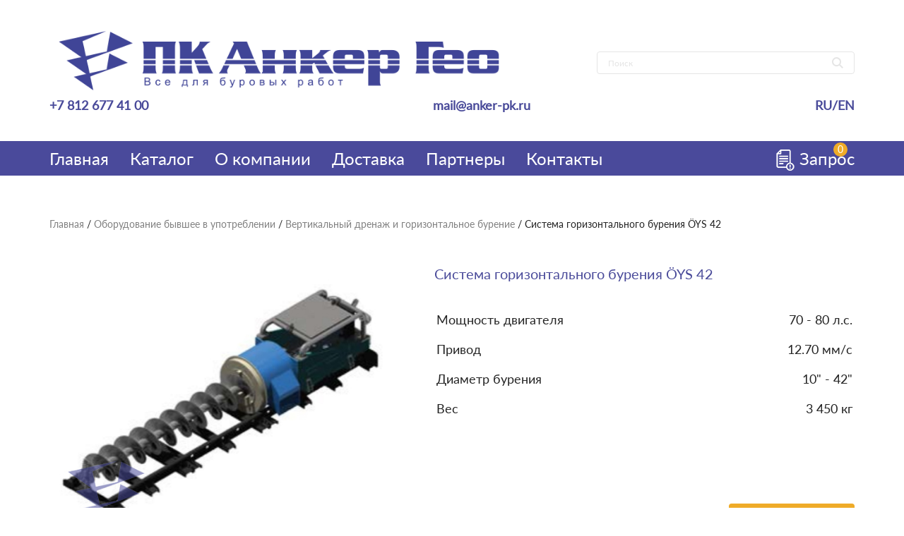

--- FILE ---
content_type: text/html; charset=UTF-8
request_url: https://anker-pk.ru/shop/vibropogruzhateli-ozkanlar/oys-horizontalniye-burovie-machini/oys42/
body_size: 9603
content:
<!DOCTYPE html>
<html lang="ru">
<head>
    <meta charset="UTF-8">
	<meta name="viewport" content="width=device-width, initial-scale=1">
	<link rel="profile" href="https://gmpg.org/xfn/11">

	<meta name='robots' content='index, follow, max-image-preview:large, max-snippet:-1, max-video-preview:-1' />

	<!-- This site is optimized with the Yoast SEO plugin v21.5 - https://yoast.com/wordpress/plugins/seo/ -->
	<title>Система горизонтального бурения ÖYS 42 &#8211; ООО &quot;ПК Анкер Гео&quot;</title>
	<meta name="description" content="Система горизонтального бурения ÖYS 42 для прокладывание подземных коммуникаций. По цене поставщика, с удобной доставкой. 8 (812) 677-41-00" />
	<link rel="canonical" href="https://anker-pk.ru/shop/used-equipment/vert-dren-horiz-bur/oys42/" />
	<meta property="og:locale" content="ru_RU" />
	<meta property="og:type" content="article" />
	<meta property="og:title" content="Система горизонтального бурения ÖYS 42 &#8211; ООО &quot;ПК Анкер Гео&quot;" />
	<meta property="og:description" content="Система горизонтального бурения ÖYS 42 для прокладывание подземных коммуникаций. По цене поставщика, с удобной доставкой. 8 (812) 677-41-00" />
	<meta property="og:url" content="https://anker-pk.ru/shop/used-equipment/vert-dren-horiz-bur/oys42/" />
	<meta property="og:site_name" content="ООО &quot;ПК Анкер Гео&quot;" />
	<meta property="article:modified_time" content="2021-07-05T14:54:53+00:00" />
	<meta property="og:image" content="https://anker-pk.ru/wp-content/uploads/2020/05/item-illustration-horizontal-boring-drilling-oys-series-ozkanlar.jpg" />
	<meta property="og:image:width" content="574" />
	<meta property="og:image:height" content="452" />
	<meta property="og:image:type" content="image/jpeg" />
	<meta name="twitter:card" content="summary_large_image" />
	<script type="application/ld+json" class="yoast-schema-graph">{"@context":"https://schema.org","@graph":[{"@type":["WebPage","ItemPage"],"@id":"https://anker-pk.ru/shop/used-equipment/vert-dren-horiz-bur/oys42/","url":"https://anker-pk.ru/shop/used-equipment/vert-dren-horiz-bur/oys42/","name":"Система горизонтального бурения ÖYS 42 &#8211; ООО &quot;ПК Анкер Гео&quot;","isPartOf":{"@id":"https://anker-pk.ru/#website"},"primaryImageOfPage":{"@id":"https://anker-pk.ru/shop/used-equipment/vert-dren-horiz-bur/oys42/#primaryimage"},"image":{"@id":"https://anker-pk.ru/shop/used-equipment/vert-dren-horiz-bur/oys42/#primaryimage"},"thumbnailUrl":"https://anker-pk.ru/wp-content/uploads/2020/05/item-illustration-horizontal-boring-drilling-oys-series-ozkanlar.jpg","datePublished":"2020-05-21T10:30:03+00:00","dateModified":"2021-07-05T14:54:53+00:00","description":"Система горизонтального бурения ÖYS 42 для прокладывание подземных коммуникаций. По цене поставщика, с удобной доставкой. 8 (812) 677-41-00","breadcrumb":{"@id":"https://anker-pk.ru/shop/used-equipment/vert-dren-horiz-bur/oys42/#breadcrumb"},"inLanguage":"ru-RU","potentialAction":[{"@type":"ReadAction","target":["https://anker-pk.ru/shop/used-equipment/vert-dren-horiz-bur/oys42/"]}]},{"@type":"ImageObject","inLanguage":"ru-RU","@id":"https://anker-pk.ru/shop/used-equipment/vert-dren-horiz-bur/oys42/#primaryimage","url":"https://anker-pk.ru/wp-content/uploads/2020/05/item-illustration-horizontal-boring-drilling-oys-series-ozkanlar.jpg","contentUrl":"https://anker-pk.ru/wp-content/uploads/2020/05/item-illustration-horizontal-boring-drilling-oys-series-ozkanlar.jpg","width":574,"height":452,"caption":"Иллюстрация системы горизонтального бурения серии OYS"},{"@type":"BreadcrumbList","@id":"https://anker-pk.ru/shop/used-equipment/vert-dren-horiz-bur/oys42/#breadcrumb","itemListElement":[{"@type":"ListItem","position":1,"name":"Главная страница","item":"https://anker-pk.ru/"},{"@type":"ListItem","position":2,"name":"Товары","item":"https://anker-pk.ru/shop/"},{"@type":"ListItem","position":3,"name":"Система горизонтального бурения ÖYS 42"}]},{"@type":"WebSite","@id":"https://anker-pk.ru/#website","url":"https://anker-pk.ru/","name":"ООО &quot;ПК Анкер Гео&quot;","description":"Буровое оборудование и инструмент","publisher":{"@id":"https://anker-pk.ru/#organization"},"potentialAction":[{"@type":"SearchAction","target":{"@type":"EntryPoint","urlTemplate":"https://anker-pk.ru/?s={search_term_string}"},"query-input":"required name=search_term_string"}],"inLanguage":"ru-RU"},{"@type":"Organization","@id":"https://anker-pk.ru/#organization","name":"ООО \"ПК Анкер Гео\"","url":"https://anker-pk.ru/","logo":{"@type":"ImageObject","inLanguage":"ru-RU","@id":"https://anker-pk.ru/#/schema/logo/image/","url":"https://anker-pk.ru/wp-content/uploads/2020/05/logo-1.png","contentUrl":"https://anker-pk.ru/wp-content/uploads/2020/05/logo-1.png","width":758,"height":112,"caption":"ООО \"ПК Анкер Гео\""},"image":{"@id":"https://anker-pk.ru/#/schema/logo/image/"}}]}</script>
	<!-- / Yoast SEO plugin. -->


<link rel='dns-prefetch' href='//code.jquery.com' />
<link rel="alternate" type="application/rss+xml" title="ООО &quot;ПК Анкер Гео&quot; &raquo; Лента" href="https://anker-pk.ru/feed/" />
<link rel="alternate" type="application/rss+xml" title="ООО &quot;ПК Анкер Гео&quot; &raquo; Лента комментариев" href="https://anker-pk.ru/comments/feed/" />
<link rel="alternate" type="application/rss+xml" title="ООО &quot;ПК Анкер Гео&quot; &raquo; Лента комментариев к &laquo;Система горизонтального бурения ÖYS 42&raquo;" href="https://anker-pk.ru/shop/used-equipment/vert-dren-horiz-bur/oys42/feed/" />
<script>
window._wpemojiSettings = {"baseUrl":"https:\/\/s.w.org\/images\/core\/emoji\/14.0.0\/72x72\/","ext":".png","svgUrl":"https:\/\/s.w.org\/images\/core\/emoji\/14.0.0\/svg\/","svgExt":".svg","source":{"concatemoji":"https:\/\/anker-pk.ru\/wp-includes\/js\/wp-emoji-release.min.js?ver=6.4.7"}};
/*! This file is auto-generated */
!function(i,n){var o,s,e;function c(e){try{var t={supportTests:e,timestamp:(new Date).valueOf()};sessionStorage.setItem(o,JSON.stringify(t))}catch(e){}}function p(e,t,n){e.clearRect(0,0,e.canvas.width,e.canvas.height),e.fillText(t,0,0);var t=new Uint32Array(e.getImageData(0,0,e.canvas.width,e.canvas.height).data),r=(e.clearRect(0,0,e.canvas.width,e.canvas.height),e.fillText(n,0,0),new Uint32Array(e.getImageData(0,0,e.canvas.width,e.canvas.height).data));return t.every(function(e,t){return e===r[t]})}function u(e,t,n){switch(t){case"flag":return n(e,"\ud83c\udff3\ufe0f\u200d\u26a7\ufe0f","\ud83c\udff3\ufe0f\u200b\u26a7\ufe0f")?!1:!n(e,"\ud83c\uddfa\ud83c\uddf3","\ud83c\uddfa\u200b\ud83c\uddf3")&&!n(e,"\ud83c\udff4\udb40\udc67\udb40\udc62\udb40\udc65\udb40\udc6e\udb40\udc67\udb40\udc7f","\ud83c\udff4\u200b\udb40\udc67\u200b\udb40\udc62\u200b\udb40\udc65\u200b\udb40\udc6e\u200b\udb40\udc67\u200b\udb40\udc7f");case"emoji":return!n(e,"\ud83e\udef1\ud83c\udffb\u200d\ud83e\udef2\ud83c\udfff","\ud83e\udef1\ud83c\udffb\u200b\ud83e\udef2\ud83c\udfff")}return!1}function f(e,t,n){var r="undefined"!=typeof WorkerGlobalScope&&self instanceof WorkerGlobalScope?new OffscreenCanvas(300,150):i.createElement("canvas"),a=r.getContext("2d",{willReadFrequently:!0}),o=(a.textBaseline="top",a.font="600 32px Arial",{});return e.forEach(function(e){o[e]=t(a,e,n)}),o}function t(e){var t=i.createElement("script");t.src=e,t.defer=!0,i.head.appendChild(t)}"undefined"!=typeof Promise&&(o="wpEmojiSettingsSupports",s=["flag","emoji"],n.supports={everything:!0,everythingExceptFlag:!0},e=new Promise(function(e){i.addEventListener("DOMContentLoaded",e,{once:!0})}),new Promise(function(t){var n=function(){try{var e=JSON.parse(sessionStorage.getItem(o));if("object"==typeof e&&"number"==typeof e.timestamp&&(new Date).valueOf()<e.timestamp+604800&&"object"==typeof e.supportTests)return e.supportTests}catch(e){}return null}();if(!n){if("undefined"!=typeof Worker&&"undefined"!=typeof OffscreenCanvas&&"undefined"!=typeof URL&&URL.createObjectURL&&"undefined"!=typeof Blob)try{var e="postMessage("+f.toString()+"("+[JSON.stringify(s),u.toString(),p.toString()].join(",")+"));",r=new Blob([e],{type:"text/javascript"}),a=new Worker(URL.createObjectURL(r),{name:"wpTestEmojiSupports"});return void(a.onmessage=function(e){c(n=e.data),a.terminate(),t(n)})}catch(e){}c(n=f(s,u,p))}t(n)}).then(function(e){for(var t in e)n.supports[t]=e[t],n.supports.everything=n.supports.everything&&n.supports[t],"flag"!==t&&(n.supports.everythingExceptFlag=n.supports.everythingExceptFlag&&n.supports[t]);n.supports.everythingExceptFlag=n.supports.everythingExceptFlag&&!n.supports.flag,n.DOMReady=!1,n.readyCallback=function(){n.DOMReady=!0}}).then(function(){return e}).then(function(){var e;n.supports.everything||(n.readyCallback(),(e=n.source||{}).concatemoji?t(e.concatemoji):e.wpemoji&&e.twemoji&&(t(e.twemoji),t(e.wpemoji)))}))}((window,document),window._wpemojiSettings);
</script>
<style id='wp-emoji-styles-inline-css'>

	img.wp-smiley, img.emoji {
		display: inline !important;
		border: none !important;
		box-shadow: none !important;
		height: 1em !important;
		width: 1em !important;
		margin: 0 0.07em !important;
		vertical-align: -0.1em !important;
		background: none !important;
		padding: 0 !important;
	}
</style>
<link rel='stylesheet' id='wp-block-library-css' href='https://anker-pk.ru/wp-includes/css/dist/block-library/style.min.css?ver=6.4.7' media='all' />
<style id='classic-theme-styles-inline-css'>
/*! This file is auto-generated */
.wp-block-button__link{color:#fff;background-color:#32373c;border-radius:9999px;box-shadow:none;text-decoration:none;padding:calc(.667em + 2px) calc(1.333em + 2px);font-size:1.125em}.wp-block-file__button{background:#32373c;color:#fff;text-decoration:none}
</style>
<style id='global-styles-inline-css'>
body{--wp--preset--color--black: #000000;--wp--preset--color--cyan-bluish-gray: #abb8c3;--wp--preset--color--white: #ffffff;--wp--preset--color--pale-pink: #f78da7;--wp--preset--color--vivid-red: #cf2e2e;--wp--preset--color--luminous-vivid-orange: #ff6900;--wp--preset--color--luminous-vivid-amber: #fcb900;--wp--preset--color--light-green-cyan: #7bdcb5;--wp--preset--color--vivid-green-cyan: #00d084;--wp--preset--color--pale-cyan-blue: #8ed1fc;--wp--preset--color--vivid-cyan-blue: #0693e3;--wp--preset--color--vivid-purple: #9b51e0;--wp--preset--gradient--vivid-cyan-blue-to-vivid-purple: linear-gradient(135deg,rgba(6,147,227,1) 0%,rgb(155,81,224) 100%);--wp--preset--gradient--light-green-cyan-to-vivid-green-cyan: linear-gradient(135deg,rgb(122,220,180) 0%,rgb(0,208,130) 100%);--wp--preset--gradient--luminous-vivid-amber-to-luminous-vivid-orange: linear-gradient(135deg,rgba(252,185,0,1) 0%,rgba(255,105,0,1) 100%);--wp--preset--gradient--luminous-vivid-orange-to-vivid-red: linear-gradient(135deg,rgba(255,105,0,1) 0%,rgb(207,46,46) 100%);--wp--preset--gradient--very-light-gray-to-cyan-bluish-gray: linear-gradient(135deg,rgb(238,238,238) 0%,rgb(169,184,195) 100%);--wp--preset--gradient--cool-to-warm-spectrum: linear-gradient(135deg,rgb(74,234,220) 0%,rgb(151,120,209) 20%,rgb(207,42,186) 40%,rgb(238,44,130) 60%,rgb(251,105,98) 80%,rgb(254,248,76) 100%);--wp--preset--gradient--blush-light-purple: linear-gradient(135deg,rgb(255,206,236) 0%,rgb(152,150,240) 100%);--wp--preset--gradient--blush-bordeaux: linear-gradient(135deg,rgb(254,205,165) 0%,rgb(254,45,45) 50%,rgb(107,0,62) 100%);--wp--preset--gradient--luminous-dusk: linear-gradient(135deg,rgb(255,203,112) 0%,rgb(199,81,192) 50%,rgb(65,88,208) 100%);--wp--preset--gradient--pale-ocean: linear-gradient(135deg,rgb(255,245,203) 0%,rgb(182,227,212) 50%,rgb(51,167,181) 100%);--wp--preset--gradient--electric-grass: linear-gradient(135deg,rgb(202,248,128) 0%,rgb(113,206,126) 100%);--wp--preset--gradient--midnight: linear-gradient(135deg,rgb(2,3,129) 0%,rgb(40,116,252) 100%);--wp--preset--font-size--small: 13px;--wp--preset--font-size--medium: 20px;--wp--preset--font-size--large: 36px;--wp--preset--font-size--x-large: 42px;--wp--preset--font-family--inter: "Inter", sans-serif;--wp--preset--font-family--cardo: Cardo;--wp--preset--spacing--20: 0.44rem;--wp--preset--spacing--30: 0.67rem;--wp--preset--spacing--40: 1rem;--wp--preset--spacing--50: 1.5rem;--wp--preset--spacing--60: 2.25rem;--wp--preset--spacing--70: 3.38rem;--wp--preset--spacing--80: 5.06rem;--wp--preset--shadow--natural: 6px 6px 9px rgba(0, 0, 0, 0.2);--wp--preset--shadow--deep: 12px 12px 50px rgba(0, 0, 0, 0.4);--wp--preset--shadow--sharp: 6px 6px 0px rgba(0, 0, 0, 0.2);--wp--preset--shadow--outlined: 6px 6px 0px -3px rgba(255, 255, 255, 1), 6px 6px rgba(0, 0, 0, 1);--wp--preset--shadow--crisp: 6px 6px 0px rgba(0, 0, 0, 1);}:where(.is-layout-flex){gap: 0.5em;}:where(.is-layout-grid){gap: 0.5em;}body .is-layout-flow > .alignleft{float: left;margin-inline-start: 0;margin-inline-end: 2em;}body .is-layout-flow > .alignright{float: right;margin-inline-start: 2em;margin-inline-end: 0;}body .is-layout-flow > .aligncenter{margin-left: auto !important;margin-right: auto !important;}body .is-layout-constrained > .alignleft{float: left;margin-inline-start: 0;margin-inline-end: 2em;}body .is-layout-constrained > .alignright{float: right;margin-inline-start: 2em;margin-inline-end: 0;}body .is-layout-constrained > .aligncenter{margin-left: auto !important;margin-right: auto !important;}body .is-layout-constrained > :where(:not(.alignleft):not(.alignright):not(.alignfull)){max-width: var(--wp--style--global--content-size);margin-left: auto !important;margin-right: auto !important;}body .is-layout-constrained > .alignwide{max-width: var(--wp--style--global--wide-size);}body .is-layout-flex{display: flex;}body .is-layout-flex{flex-wrap: wrap;align-items: center;}body .is-layout-flex > *{margin: 0;}body .is-layout-grid{display: grid;}body .is-layout-grid > *{margin: 0;}:where(.wp-block-columns.is-layout-flex){gap: 2em;}:where(.wp-block-columns.is-layout-grid){gap: 2em;}:where(.wp-block-post-template.is-layout-flex){gap: 1.25em;}:where(.wp-block-post-template.is-layout-grid){gap: 1.25em;}.has-black-color{color: var(--wp--preset--color--black) !important;}.has-cyan-bluish-gray-color{color: var(--wp--preset--color--cyan-bluish-gray) !important;}.has-white-color{color: var(--wp--preset--color--white) !important;}.has-pale-pink-color{color: var(--wp--preset--color--pale-pink) !important;}.has-vivid-red-color{color: var(--wp--preset--color--vivid-red) !important;}.has-luminous-vivid-orange-color{color: var(--wp--preset--color--luminous-vivid-orange) !important;}.has-luminous-vivid-amber-color{color: var(--wp--preset--color--luminous-vivid-amber) !important;}.has-light-green-cyan-color{color: var(--wp--preset--color--light-green-cyan) !important;}.has-vivid-green-cyan-color{color: var(--wp--preset--color--vivid-green-cyan) !important;}.has-pale-cyan-blue-color{color: var(--wp--preset--color--pale-cyan-blue) !important;}.has-vivid-cyan-blue-color{color: var(--wp--preset--color--vivid-cyan-blue) !important;}.has-vivid-purple-color{color: var(--wp--preset--color--vivid-purple) !important;}.has-black-background-color{background-color: var(--wp--preset--color--black) !important;}.has-cyan-bluish-gray-background-color{background-color: var(--wp--preset--color--cyan-bluish-gray) !important;}.has-white-background-color{background-color: var(--wp--preset--color--white) !important;}.has-pale-pink-background-color{background-color: var(--wp--preset--color--pale-pink) !important;}.has-vivid-red-background-color{background-color: var(--wp--preset--color--vivid-red) !important;}.has-luminous-vivid-orange-background-color{background-color: var(--wp--preset--color--luminous-vivid-orange) !important;}.has-luminous-vivid-amber-background-color{background-color: var(--wp--preset--color--luminous-vivid-amber) !important;}.has-light-green-cyan-background-color{background-color: var(--wp--preset--color--light-green-cyan) !important;}.has-vivid-green-cyan-background-color{background-color: var(--wp--preset--color--vivid-green-cyan) !important;}.has-pale-cyan-blue-background-color{background-color: var(--wp--preset--color--pale-cyan-blue) !important;}.has-vivid-cyan-blue-background-color{background-color: var(--wp--preset--color--vivid-cyan-blue) !important;}.has-vivid-purple-background-color{background-color: var(--wp--preset--color--vivid-purple) !important;}.has-black-border-color{border-color: var(--wp--preset--color--black) !important;}.has-cyan-bluish-gray-border-color{border-color: var(--wp--preset--color--cyan-bluish-gray) !important;}.has-white-border-color{border-color: var(--wp--preset--color--white) !important;}.has-pale-pink-border-color{border-color: var(--wp--preset--color--pale-pink) !important;}.has-vivid-red-border-color{border-color: var(--wp--preset--color--vivid-red) !important;}.has-luminous-vivid-orange-border-color{border-color: var(--wp--preset--color--luminous-vivid-orange) !important;}.has-luminous-vivid-amber-border-color{border-color: var(--wp--preset--color--luminous-vivid-amber) !important;}.has-light-green-cyan-border-color{border-color: var(--wp--preset--color--light-green-cyan) !important;}.has-vivid-green-cyan-border-color{border-color: var(--wp--preset--color--vivid-green-cyan) !important;}.has-pale-cyan-blue-border-color{border-color: var(--wp--preset--color--pale-cyan-blue) !important;}.has-vivid-cyan-blue-border-color{border-color: var(--wp--preset--color--vivid-cyan-blue) !important;}.has-vivid-purple-border-color{border-color: var(--wp--preset--color--vivid-purple) !important;}.has-vivid-cyan-blue-to-vivid-purple-gradient-background{background: var(--wp--preset--gradient--vivid-cyan-blue-to-vivid-purple) !important;}.has-light-green-cyan-to-vivid-green-cyan-gradient-background{background: var(--wp--preset--gradient--light-green-cyan-to-vivid-green-cyan) !important;}.has-luminous-vivid-amber-to-luminous-vivid-orange-gradient-background{background: var(--wp--preset--gradient--luminous-vivid-amber-to-luminous-vivid-orange) !important;}.has-luminous-vivid-orange-to-vivid-red-gradient-background{background: var(--wp--preset--gradient--luminous-vivid-orange-to-vivid-red) !important;}.has-very-light-gray-to-cyan-bluish-gray-gradient-background{background: var(--wp--preset--gradient--very-light-gray-to-cyan-bluish-gray) !important;}.has-cool-to-warm-spectrum-gradient-background{background: var(--wp--preset--gradient--cool-to-warm-spectrum) !important;}.has-blush-light-purple-gradient-background{background: var(--wp--preset--gradient--blush-light-purple) !important;}.has-blush-bordeaux-gradient-background{background: var(--wp--preset--gradient--blush-bordeaux) !important;}.has-luminous-dusk-gradient-background{background: var(--wp--preset--gradient--luminous-dusk) !important;}.has-pale-ocean-gradient-background{background: var(--wp--preset--gradient--pale-ocean) !important;}.has-electric-grass-gradient-background{background: var(--wp--preset--gradient--electric-grass) !important;}.has-midnight-gradient-background{background: var(--wp--preset--gradient--midnight) !important;}.has-small-font-size{font-size: var(--wp--preset--font-size--small) !important;}.has-medium-font-size{font-size: var(--wp--preset--font-size--medium) !important;}.has-large-font-size{font-size: var(--wp--preset--font-size--large) !important;}.has-x-large-font-size{font-size: var(--wp--preset--font-size--x-large) !important;}
.wp-block-navigation a:where(:not(.wp-element-button)){color: inherit;}
:where(.wp-block-post-template.is-layout-flex){gap: 1.25em;}:where(.wp-block-post-template.is-layout-grid){gap: 1.25em;}
:where(.wp-block-columns.is-layout-flex){gap: 2em;}:where(.wp-block-columns.is-layout-grid){gap: 2em;}
.wp-block-pullquote{font-size: 1.5em;line-height: 1.6;}
</style>
<style id='woocommerce-inline-inline-css'>
.woocommerce form .form-row .required { visibility: visible; }
</style>
<link rel='stylesheet' id='anker-geo-normalize-css-css' href='https://anker-pk.ru/wp-content/themes/anker-geo/css/normalize.css?ver=6.4.7' media='all' />
<link rel='stylesheet' id='anker-geo-bootstrap-css-css' href='https://anker-pk.ru/wp-content/themes/anker-geo/css/bootstrap-grid.css?ver=6.4.7' media='all' />
<link rel='stylesheet' id='anker-geo-owl-css-css' href='https://anker-pk.ru/wp-content/themes/anker-geo/css/owl.carousel.min.css?ver=6.4.7' media='all' />
<link rel='stylesheet' id='anker-geo-fancybox-css-css' href='https://anker-pk.ru/wp-content/themes/anker-geo/css/jquery.fancybox.min.css?ver=6.4.7' media='all' />
<link rel='stylesheet' id='anker-geo-style-css' href='https://anker-pk.ru/wp-content/themes/anker-geo/style.css?ver=1.0.0' media='all' />
<script src="https://code.jquery.com/jquery-3.4.1.min.js?ver=6.4.7" id="jquery-js"></script>
<script src="https://anker-pk.ru/wp-content/plugins/woocommerce/assets/js/jquery-blockui/jquery.blockUI.min.js?ver=2.7.0-wc.9.1.5" id="jquery-blockui-js" defer data-wp-strategy="defer"></script>
<script id="wc-add-to-cart-js-extra">
var wc_add_to_cart_params = {"ajax_url":"\/wp-admin\/admin-ajax.php","wc_ajax_url":"\/?wc-ajax=%%endpoint%%","i18n_view_cart":"\u041f\u0440\u043e\u0441\u043c\u043e\u0442\u0440 \u043a\u043e\u0440\u0437\u0438\u043d\u044b","cart_url":"https:\/\/anker-pk.ru\/zapros\/","is_cart":"","cart_redirect_after_add":"no"};
</script>
<script src="https://anker-pk.ru/wp-content/plugins/woocommerce/assets/js/frontend/add-to-cart.min.js?ver=9.1.5" id="wc-add-to-cart-js" defer data-wp-strategy="defer"></script>
<script id="wc-single-product-js-extra">
var wc_single_product_params = {"i18n_required_rating_text":"\u041f\u043e\u0436\u0430\u043b\u0443\u0439\u0441\u0442\u0430, \u043f\u043e\u0441\u0442\u0430\u0432\u044c\u0442\u0435 \u043e\u0446\u0435\u043d\u043a\u0443","review_rating_required":"yes","flexslider":{"rtl":false,"animation":"slide","smoothHeight":true,"directionNav":false,"controlNav":"thumbnails","slideshow":false,"animationSpeed":500,"animationLoop":false,"allowOneSlide":false},"zoom_enabled":"","zoom_options":[],"photoswipe_enabled":"","photoswipe_options":{"shareEl":false,"closeOnScroll":false,"history":false,"hideAnimationDuration":0,"showAnimationDuration":0},"flexslider_enabled":""};
</script>
<script src="https://anker-pk.ru/wp-content/plugins/woocommerce/assets/js/frontend/single-product.min.js?ver=9.1.5" id="wc-single-product-js" defer data-wp-strategy="defer"></script>
<script src="https://anker-pk.ru/wp-content/plugins/woocommerce/assets/js/js-cookie/js.cookie.min.js?ver=2.1.4-wc.9.1.5" id="js-cookie-js" defer data-wp-strategy="defer"></script>
<script id="woocommerce-js-extra">
var woocommerce_params = {"ajax_url":"\/wp-admin\/admin-ajax.php","wc_ajax_url":"\/?wc-ajax=%%endpoint%%"};
</script>
<script src="https://anker-pk.ru/wp-content/plugins/woocommerce/assets/js/frontend/woocommerce.min.js?ver=9.1.5" id="woocommerce-js" defer data-wp-strategy="defer"></script>
<link rel="https://api.w.org/" href="https://anker-pk.ru/wp-json/" /><link rel="alternate" type="application/json" href="https://anker-pk.ru/wp-json/wp/v2/product/369" /><link rel="EditURI" type="application/rsd+xml" title="RSD" href="https://anker-pk.ru/xmlrpc.php?rsd" />
<meta name="generator" content="WordPress 6.4.7" />
<meta name="generator" content="WooCommerce 9.1.5" />
<link rel='shortlink' href='https://anker-pk.ru/?p=369' />
<link rel="alternate" type="application/json+oembed" href="https://anker-pk.ru/wp-json/oembed/1.0/embed?url=https%3A%2F%2Fanker-pk.ru%2Fshop%2Fused-equipment%2Fvert-dren-horiz-bur%2Foys42%2F" />
<link rel="alternate" type="text/xml+oembed" href="https://anker-pk.ru/wp-json/oembed/1.0/embed?url=https%3A%2F%2Fanker-pk.ru%2Fshop%2Fused-equipment%2Fvert-dren-horiz-bur%2Foys42%2F&#038;format=xml" />
	<noscript><style>.woocommerce-product-gallery{ opacity: 1 !important; }</style></noscript>
	<style id='wp-fonts-local'>
@font-face{font-family:Inter;font-style:normal;font-weight:300 900;font-display:fallback;src:url('https://anker-pk.ru/wp-content/plugins/woocommerce/assets/fonts/Inter-VariableFont_slnt,wght.woff2') format('woff2');font-stretch:normal;}
@font-face{font-family:Cardo;font-style:normal;font-weight:400;font-display:fallback;src:url('https://anker-pk.ru/wp-content/plugins/woocommerce/assets/fonts/cardo_normal_400.woff2') format('woff2');}
</style>
<link rel="icon" href="https://anker-pk.ru/wp-content/uploads/2025/03/cropped-PK-AG-new-32x32.png" sizes="32x32" />
<link rel="icon" href="https://anker-pk.ru/wp-content/uploads/2025/03/cropped-PK-AG-new-192x192.png" sizes="192x192" />
<link rel="apple-touch-icon" href="https://anker-pk.ru/wp-content/uploads/2025/03/cropped-PK-AG-new-180x180.png" />
<meta name="msapplication-TileImage" content="https://anker-pk.ru/wp-content/uploads/2025/03/cropped-PK-AG-new-270x270.png" />
		<style id="wp-custom-css">
			.term-description {
	font-size: 1.8rem;
    line-height: 32px;
}
@media (max-width: 576px) {
.product__info p {
    font-size: 1.2rem;
    line-height: 19px;
}
	}		</style>
		</head>
<body class="product-template-default single single-product postid-369 theme-anker-geo woocommerce woocommerce-page woocommerce-no-js no-sidebar">
    <header class="header">
        <div class="container header__container header__container--top">
            <div class="header__logo"><a href="/"><img src="https://anker-pk.ru/wp-content/themes/anker-geo/assets/images/logo.png" alt=""></a></div>
            <form role="search" method="get" action="https://anker-pk.ru/" class="search">
	<input type="text" value="" name="s" placeholder="Поиск">
	<div class="search-img"><img src="" alt=""></div>
</form>            <div class="header__phone"><a href="tel:+7-812-677-41-00"><div class="header__phone-img"><img src="https://anker-pk.ru/wp-content/themes/anker-geo/assets/images/phone.png" alt=""></div>+7 812 677 41 00</a></div>
            <div class="header__mail"><a href="mailto:mail@anker-pk.ru"><div class="header__mail-img"><img src="https://anker-pk.ru/wp-content/themes/anker-geo/assets/images/email.png" alt=""></div>mail@anker-pk.ru</a></div>
            <div class="header__mobile-cart"><a href="/zapros/"><img src="https://anker-pk.ru/wp-content/themes/anker-geo/assets/images/cart.png" alt=""></a></div>
            <div class="burger">
                <div class="burger__item"></div>
                <div class="burger__item"></div>
                <div class="burger__item"></div>
            </div>
            <div class="header__language"><a href="">RU</a> / <a href="">EN</a></div>
        </div>
        <div class="header__bottom">
            <div class="container header__container header__container--bottom">
                <nav>
                    <ul id="menu-menu-1" class="header__menu"><li id="menu-item-17" class="menu-item menu-item-type-custom menu-item-object-custom menu-item-17"><a href="/">Главная</a></li>
<li id="menu-item-18" class="menu-item menu-item-type-custom menu-item-object-custom menu-item-18"><a href="/katalog/">Каталог</a></li>
<li id="menu-item-19" class="menu-item menu-item-type-custom menu-item-object-custom menu-item-19"><a href="/kompaniya/">О компании</a></li>
<li id="menu-item-20" class="menu-item menu-item-type-custom menu-item-object-custom menu-item-20"><a href="/dostavka/">Доставка</a></li>
<li id="menu-item-21" class="menu-item menu-item-type-custom menu-item-object-custom menu-item-21"><a href="/partnery/">Партнеры</a></li>
<li id="menu-item-22" class="menu-item menu-item-type-custom menu-item-object-custom menu-item-22"><a href="/kontakty/">Контакты</a></li>
</ul>                </nav>
                <div class="header__cart"><a href="/zapros/"><img src="https://anker-pk.ru/wp-content/themes/anker-geo/assets/images/cart-white.png" alt="">Запрос</a>
					<div class="header__cart-count">0</div>
				</div>
                <div class="header__language-mobile"><a href="">RU</a> / <a href="">EN</a></div>
            </div>
            <div class="header__logo-mobile"><img src="https://anker-pk.ru/wp-content/themes/anker-geo/assets/images/logo-white.png" alt=""></div>
        </div>
    </header><div class="category">
		<div class="">
			                                                             
			<div class="breadcrumbs none">
			<nav class="woocommerce-breadcrumb" aria-label="Breadcrumb"><a href="https://anker-pk.ru">Главная</a> / <a href="https://anker-pk.ru/product-category/used-equipment/">Оборудование бывшее в употреблении</a> / <a href="https://anker-pk.ru/product-category/used-equipment/vert-dren-horiz-bur/">Вертикальный дренаж и горизонтальное бурение</a> / Система горизонтального бурения ÖYS 42</nav>			</div>
			
			<section class="product">
        <div class="container">
			<div class="breadcrumbs">
			<nav class="woocommerce-breadcrumb" aria-label="Breadcrumb"><a href="https://anker-pk.ru">Главная</a> / <a href="https://anker-pk.ru/product-category/used-equipment/">Оборудование бывшее в употреблении</a> / <a href="https://anker-pk.ru/product-category/used-equipment/vert-dren-horiz-bur/">Вертикальный дренаж и горизонтальное бурение</a> / Система горизонтального бурения ÖYS 42</nav>			</div>
            <div id="product-369" class="product__item product type-product post-369 status-publish first instock product_cat-vert-dren-horiz-bur product_tag-makina product_tag-154 product_tag-boring product_tag-ozkanlar product_tag-381 product_tag-187 product_tag-382 product_tag-235 product_tag-383 product_tag-326 product_tag-331 product_tag-375 product_tag-oys42 product_tag-oys product_tag-378 has-post-thumbnail shipping-taxable purchasable product-type-simple">
				<div class="product__imgs">
				<div class="woocommerce-product-gallery woocommerce-product-gallery--with-images woocommerce-product-gallery--columns-4 images" data-columns="4" style="opacity: 0; transition: opacity .25s ease-in-out;">
	<figure class="woocommerce-product-gallery__wrapper">
		<div data-thumb="https://anker-pk.ru/wp-content/uploads/2020/05/item-illustration-horizontal-boring-drilling-oys-series-ozkanlar-90x90.jpg" data-thumb-alt="Иллюстрация системы горизонтального бурения серии OYS" class="woocommerce-product-gallery__image"><a href="https://anker-pk.ru/wp-content/uploads/2020/05/item-illustration-horizontal-boring-drilling-oys-series-ozkanlar.jpg"><img width="574" height="452" src="https://anker-pk.ru/wp-content/uploads/2020/05/item-illustration-horizontal-boring-drilling-oys-series-ozkanlar.jpg" class="wp-post-image" alt="Иллюстрация системы горизонтального бурения серии OYS" title="Система горизонтального бурения" data-caption="" data-src="https://anker-pk.ru/wp-content/uploads/2020/05/item-illustration-horizontal-boring-drilling-oys-series-ozkanlar.jpg" data-large_image="https://anker-pk.ru/wp-content/uploads/2020/05/item-illustration-horizontal-boring-drilling-oys-series-ozkanlar.jpg" data-large_image_width="574" data-large_image_height="452" decoding="async" fetchpriority="high" srcset="https://anker-pk.ru/wp-content/uploads/2020/05/item-illustration-horizontal-boring-drilling-oys-series-ozkanlar.jpg 574w, https://anker-pk.ru/wp-content/uploads/2020/05/item-illustration-horizontal-boring-drilling-oys-series-ozkanlar-310x244.jpg 310w, https://anker-pk.ru/wp-content/uploads/2020/05/item-illustration-horizontal-boring-drilling-oys-series-ozkanlar-300x236.jpg 300w" sizes="(max-width: 574px) 100vw, 574px" /></a></div>	</figure>
</div>
			
					<div id="productGallery" class="product__icons owl-carousel">
											<div class="product__icon">
							<a href="https://anker-pk.ru/wp-content/uploads/2020/05/horizontal-boring-machine-oys42.jpg" data-fancybox="gallery" data-caption="Габариты системы горизонтального бурения модели OYS-42">
								<img src="https://anker-pk.ru/wp-content/uploads/2020/05/horizontal-boring-machine-oys42.jpg" alt="Габариты системы горизонтального бурения модели OYS-42" title="Габариты системы горизонтального бурения модели OYS-42">
							</a>
						</div>
					
											
					</div>	
				</div>
				<div class="product__description">
				
				<h1 class="product__title">Система горизонтального бурения ÖYS 42</h1>					<table>
						<tr>
							<td>Мощность двигателя</td>
							<td>70 - 80 л.с.</td>
						</tr>
						<tr>
							<td>Привод</td>
							<td>12.70 мм/c</td>
						</tr>
						<tr>
							<td>Диаметр бурения</td>
							 <td>10" - 42"</td>
						</tr>
						<tr>
							<td>Вес</td>
							<td>3 450 кг</td>
						</tr>
					</table>
				
	
	<form class="cart" action="https://anker-pk.ru/shop/used-equipment/vert-dren-horiz-bur/oys42/" method="post" enctype='multipart/form-data'>
		
		
		<button type="submit" name="add-to-cart" value="369" class="product__button">В запрос</button>

			</form>

	
				</div>
			</div>
		</div>	
		<div class="product__info">
			<header class="product__header">
				<div class="container">
					<ul class="product__tabs">
						<li class="active">Описание</li>
						<li>Характеристики</li>
					</ul>
				</div>
			</header>
			<div class="container">
				<div class="product__content">
					<div class="product__article active">
											</div>
					<div class="product__article">
						<div class="product__subdescription">
							<table>
								<tr>
									<td>Мощность двигателя</td>
									<td>70 - 80 л.с.</td>
								</tr>
								<tr>
									<td>Трансмиссия</td>
									<td>3 передних 1 задняя</td>
								</tr>
								<tr>
									<td>Осевая нагрузка</td>
									<td>115 тонн</td>
								</tr>
								<tr>
									<td>Привод</td>
									<td>12,70 мм/c</td>
								</tr>
								<tr>
									<td>Диаметр бурения</td>
									<td>10" - 42"</td>
								</tr>
								<tr>
									<td></td>
									<td></td>
								</tr>
								<tr>
									<td></td>
									<td></td>
								</tr>
								<tr>
									<td></td>
									<td></td>
								</tr>
							</table>
							<div class="related-goods">
                                <h4></h4>
                                <div class="related-goods__items">
                                    <figure class="related-goods__item">
																		
                                                                       </figure>
									<figure class="related-goods__item">
																		
                                                                       </figure>
									<figure class="related-goods__item">
																		
                                                                       </figure>
                                    
                                </div>
                            </div>
						</div>
					</div>
				</div>
			</div>
		</div>
	</section>
                                        

		</div>
	</div>
    <footer class="footer">
        <div class="container">
            <div class="row no-gutters">
                <div class="footer__left col-sm-6 col-md-6 col-lg-6 col-xl-6">
                    <div class="footer__logo"><a href="/"><img src="https://anker-pk.ru/wp-content/themes/anker-geo/assets/images/logo-white.png" alt=""></a></div>
                    <div class="footer__tel"><a href="tel:+7-812-677-41-00">+7 812 677 41 00</a></div>
                    <div class="footer__email"><a href="mailto:mail@anker-pk.ru">mail@anker-pk.ru</a></div>
                </div>
                <div class="footer__center col-sm-3 col-md-2 col-lg-1 col-xl-1">
                    <div class="nav">
                        <ul id="menu-menu-2" class="footer__menu"><li id="menu-item-23" class="menu-item menu-item-type-custom menu-item-object-custom menu-item-23"><a href="/">Главная</a></li>
<li id="menu-item-24" class="menu-item menu-item-type-custom menu-item-object-custom menu-item-24"><a href="/katalog/">Каталог</a></li>
<li id="menu-item-25" class="menu-item menu-item-type-custom menu-item-object-custom menu-item-25"><a href="/kompaniya/">Компания</a></li>
</ul>                    </div>
                </div>
                <div class="footer__right col-sm-3 col-md-4 col-lg-5 col-xl-5">
                    <div class="nav">
                        <ul id="menu-menu-3" class="footer__menu"><li id="menu-item-26" class="menu-item menu-item-type-custom menu-item-object-custom menu-item-26"><a href="/dostavka/">Доставка</a></li>
<li id="menu-item-27" class="menu-item menu-item-type-custom menu-item-object-custom menu-item-27"><a href="/partnery/">Партнеры</a></li>
<li id="menu-item-28" class="menu-item menu-item-type-custom menu-item-object-custom menu-item-28"><a href="/kontakty/">Контакты</a></li>
</ul>                    </div>
                </div>
            </div>
            <nav class="footer__mobile-menu">
                <ul id="menu-menu-4" class="mobile-menu"><li id="menu-item-29" class="menu-item menu-item-type-custom menu-item-object-custom menu-item-29"><a href="/">Главная</a></li>
<li id="menu-item-30" class="menu-item menu-item-type-custom menu-item-object-custom menu-item-30"><a href="/katalog/">Каталог</a></li>
<li id="menu-item-31" class="menu-item menu-item-type-custom menu-item-object-custom menu-item-31"><a href="/kontakty/">Контакты</a></li>
</ul>            </nav>
        </div>
    </footer>
<script type="application/ld+json">{"@context":"https:\/\/schema.org\/","@graph":[{"@context":"https:\/\/schema.org\/","@graph":[{"@type":"BreadcrumbList","itemListElement":[{"@type":"ListItem","position":1,"item":{"name":"\u0413\u043b\u0430\u0432\u043d\u0430\u044f","@id":"https:\/\/anker-pk.ru"}},{"@type":"ListItem","position":2,"item":{"name":"\u041e\u0431\u043e\u0440\u0443\u0434\u043e\u0432\u0430\u043d\u0438\u0435 \u0431\u044b\u0432\u0448\u0435\u0435 \u0432 \u0443\u043f\u043e\u0442\u0440\u0435\u0431\u043b\u0435\u043d\u0438\u0438","@id":"https:\/\/anker-pk.ru\/product-category\/used-equipment\/"}},{"@type":"ListItem","position":3,"item":{"name":"\u0412\u0435\u0440\u0442\u0438\u043a\u0430\u043b\u044c\u043d\u044b\u0439 \u0434\u0440\u0435\u043d\u0430\u0436 \u0438 \u0433\u043e\u0440\u0438\u0437\u043e\u043d\u0442\u0430\u043b\u044c\u043d\u043e\u0435 \u0431\u0443\u0440\u0435\u043d\u0438\u0435","@id":"https:\/\/anker-pk.ru\/product-category\/used-equipment\/vert-dren-horiz-bur\/"}},{"@type":"ListItem","position":4,"item":{"name":"\u0421\u0438\u0441\u0442\u0435\u043c\u0430 \u0433\u043e\u0440\u0438\u0437\u043e\u043d\u0442\u0430\u043b\u044c\u043d\u043e\u0433\u043e \u0431\u0443\u0440\u0435\u043d\u0438\u044f \u00d6YS 42","@id":"https:\/\/anker-pk.ru\/shop\/used-equipment\/vert-dren-horiz-bur\/oys42\/"}}]},{"@type":"BreadcrumbList","itemListElement":[{"@type":"ListItem","position":1,"item":{"name":"\u0413\u043b\u0430\u0432\u043d\u0430\u044f","@id":"https:\/\/anker-pk.ru"}},{"@type":"ListItem","position":2,"item":{"name":"\u041e\u0431\u043e\u0440\u0443\u0434\u043e\u0432\u0430\u043d\u0438\u0435 \u0431\u044b\u0432\u0448\u0435\u0435 \u0432 \u0443\u043f\u043e\u0442\u0440\u0435\u0431\u043b\u0435\u043d\u0438\u0438","@id":"https:\/\/anker-pk.ru\/product-category\/used-equipment\/"}},{"@type":"ListItem","position":3,"item":{"name":"\u0412\u0435\u0440\u0442\u0438\u043a\u0430\u043b\u044c\u043d\u044b\u0439 \u0434\u0440\u0435\u043d\u0430\u0436 \u0438 \u0433\u043e\u0440\u0438\u0437\u043e\u043d\u0442\u0430\u043b\u044c\u043d\u043e\u0435 \u0431\u0443\u0440\u0435\u043d\u0438\u0435","@id":"https:\/\/anker-pk.ru\/product-category\/used-equipment\/vert-dren-horiz-bur\/"}},{"@type":"ListItem","position":4,"item":{"name":"\u0421\u0438\u0441\u0442\u0435\u043c\u0430 \u0433\u043e\u0440\u0438\u0437\u043e\u043d\u0442\u0430\u043b\u044c\u043d\u043e\u0433\u043e \u0431\u0443\u0440\u0435\u043d\u0438\u044f \u00d6YS 42","@id":"https:\/\/anker-pk.ru\/shop\/used-equipment\/vert-dren-horiz-bur\/oys42\/"}}]}]},{"@context":"https:\/\/schema.org\/","@type":"Product","@id":"https:\/\/anker-pk.ru\/shop\/used-equipment\/vert-dren-horiz-bur\/oys42\/#product","name":"\u0421\u0438\u0441\u0442\u0435\u043c\u0430 \u0433\u043e\u0440\u0438\u0437\u043e\u043d\u0442\u0430\u043b\u044c\u043d\u043e\u0433\u043e \u0431\u0443\u0440\u0435\u043d\u0438\u044f \u00d6YS 42","url":"https:\/\/anker-pk.ru\/shop\/used-equipment\/vert-dren-horiz-bur\/oys42\/","description":"","image":"https:\/\/anker-pk.ru\/wp-content\/uploads\/2020\/05\/item-illustration-horizontal-boring-drilling-oys-series-ozkanlar.jpg","sku":369,"offers":[{"@type":"Offer","price":"1.00","priceValidUntil":"2027-12-31","priceSpecification":{"price":"1.00","priceCurrency":"RUB","valueAddedTaxIncluded":"false"},"priceCurrency":"RUB","availability":"http:\/\/schema.org\/InStock","url":"https:\/\/anker-pk.ru\/shop\/used-equipment\/vert-dren-horiz-bur\/oys42\/","seller":{"@type":"Organization","name":"\u041e\u041e\u041e &amp;quot;\u041f\u041a \u0410\u043d\u043a\u0435\u0440 \u0413\u0435\u043e&amp;quot;","url":"https:\/\/anker-pk.ru"}}]}]}</script>	<script>
		(function () {
			var c = document.body.className;
			c = c.replace(/woocommerce-no-js/, 'woocommerce-js');
			document.body.className = c;
		})();
	</script>
	<link rel='stylesheet' id='wc-blocks-style-css' href='https://anker-pk.ru/wp-content/plugins/woocommerce/assets/client/blocks/wc-blocks.css?ver=wc-9.1.5' media='all' />
<script src="https://anker-pk.ru/wp-content/plugins/woocommerce/assets/js/sourcebuster/sourcebuster.min.js?ver=9.1.5" id="sourcebuster-js-js"></script>
<script id="wc-order-attribution-js-extra">
var wc_order_attribution = {"params":{"lifetime":1.0e-5,"session":30,"base64":false,"ajaxurl":"https:\/\/anker-pk.ru\/wp-admin\/admin-ajax.php","prefix":"wc_order_attribution_","allowTracking":true},"fields":{"source_type":"current.typ","referrer":"current_add.rf","utm_campaign":"current.cmp","utm_source":"current.src","utm_medium":"current.mdm","utm_content":"current.cnt","utm_id":"current.id","utm_term":"current.trm","utm_source_platform":"current.plt","utm_creative_format":"current.fmt","utm_marketing_tactic":"current.tct","session_entry":"current_add.ep","session_start_time":"current_add.fd","session_pages":"session.pgs","session_count":"udata.vst","user_agent":"udata.uag"}};
</script>
<script src="https://anker-pk.ru/wp-content/plugins/woocommerce/assets/js/frontend/order-attribution.min.js?ver=9.1.5" id="wc-order-attribution-js"></script>
<script src="https://anker-pk.ru/wp-content/themes/anker-geo/js/navigation.js?ver=1.0.0" id="anker-geo-navigation-js"></script>
<script src="https://anker-pk.ru/wp-content/themes/anker-geo/js/skip-link-focus-fix.js?ver=1.0.0" id="anker-geo-skip-link-focus-fix-js"></script>
<script src="https://anker-pk.ru/wp-content/themes/anker-geo/js/owl.carousel.min.js?ver=6.4.7" id="anker-geo-owl-js-js"></script>
<script src="https://anker-pk.ru/wp-content/themes/anker-geo/js/jquery.fancybox.min.js?ver=6.4.7" id="anker-geo-fancybox-js-js"></script>
<script src="https://anker-pk.ru/wp-content/themes/anker-geo/js/main.js?ver=6.4.7" id="anker-geo-main-js-js"></script>
<script src="https://anker-pk.ru/wp-includes/js/comment-reply.min.js?ver=6.4.7" id="comment-reply-js" async data-wp-strategy="async"></script>
</body>
</html>

--- FILE ---
content_type: text/css
request_url: https://anker-pk.ru/wp-content/themes/anker-geo/style.css?ver=1.0.0
body_size: 7282
content:
/*!
Theme Name: Anker-Geo
Theme URI: http://underscores.me/
Author: Underscores.me
Author URI: http://underscores.me/
Description: Description
Version: 1.0.0
License: GNU General Public License v2 or later
License URI: LICENSE
Text Domain: anker-geo
Tags: custom-background, custom-logo, custom-menu, featured-images, threaded-comments, translation-ready

This theme, like WordPress, is licensed under the GPL.
Use it to make something cool, have fun, and share what you've learned.

anker-geo is based on Underscores https://underscores.me/, (C) 2012-2020 Automattic, Inc.
Underscores is distributed under the terms of the GNU GPL v2 or later.

Normalizing styles have been helped along thanks to the fine work of
Nicolas Gallagher and Jonathan Neal https://necolas.github.io/normalize.css/
*/
@font-face {
  font-family: "Lato";
  src: url("./assets/fonts/Lato-Regular.ttf");
}

@font-face {
  font-family: "Lato Bold";
  src: url("./assets/fonts/Lato-Bold.ttf");
}

html {
  font-family: "Lato";
  font-size: 10px;
}

h2,
h2 a {
  font-family: "Lato Bold";
  font-style: normal;
  font-weight: bold;
  font-size: 4.8rem;
  line-height: 58px;
  color: #4A4B9A;
  text-align: center;
  margin: 0;
}

h3,
h3 a {
  font-family: "Lato Bold";
  font-style: normal;
  font-weight: bold;
  font-size: 3.6rem;
  line-height: 43px;
  color: #4A4B9A;
  margin: 0;
}

h4,
h4 a,
.product__title {
  font-family: "Lato";
  font-style: normal;
  font-weight: normal;
  font-size: 2.3rem;
  line-height: 29px;
  color: #4A4B9A;
  margin: 0;
}

h5,
h5 a {
  font-family: "Lato";
  font-style: normal;
  font-weight: normal;
  font-size: 1.8rem;
  line-height: 22px;
  color: #4A4B9A;
  margin: 0;
}

@media (max-width: 1600px) {
  h3,
  h3 a {
    font-size: 2.4rem;
    line-height: 30px;
  }
  h4,
  h4 a,
  .product__title  {
    font-size: 2.0rem;
    line-height: 25px;
  }
}

@media (max-width: 576px) {
  h2,
  h2 a {
    font-size: 2.4rem;
    line-height: 29px;
  }
  h3,
  h3 a {
    font-size: 1.4rem;
    line-height: 17px;
  }
  h4,
  h4 a,
  .product__title  {
    font-size: 1.4rem;
    line-height: 17px;
  }
}

* {
  -webkit-box-sizing: border-box;
          box-sizing: border-box;
}

body {
  min-height: 100vh;
		
  display: flex;
  flex-direction: column;
  justify-content: space-between;
  overflow-x: hidden;
}

body.active {
  overflow-y: hidden;
}

.container {
  padding: 0;
}

a {
  text-decoration: none;
}

a:hover {
  text-decoration: underline;
}

img {
  max-width: 100%;
}

textarea {
  padding: 15px;
  outline: none;
}

input {
  padding: 0 15px;
  outline: none;
}

input::-webkit-input-placeholder {
  color: #E5E5E5;
}

input:-ms-input-placeholder {
  color: #E5E5E5;
}

input::-ms-input-placeholder {
  color: #E5E5E5;
}

input::placeholder {
  color: #E5E5E5;
}

:-ms-input-placeholder {
  color: #E5E5E5;
}

::-moz-placeholder {
  color: #E5E5E5;
}

:-ms-input-placeholder {
  color: #E5E5E5;
}

input::-ms-clear {
  display: none;
}

li {
  list-style-type: none;
}

.none {
	display: none;
}

@media (min-width: 1600px) {
  .container {
    max-width: 1520px;
  }
}

.header__logo {
  max-width: 650px;
  position: relative;
  top: -5px;
}

@media (max-width: 1200px) {
  .header__logo {
    margin: 0 auto;
  }
}

.header__logo-mobile {
  display: none;
}

.header .search {
  position: relative;
}

.header .search input[type="text"] {
  width: 365px;
  height: 32px;
  border: 1px solid #E5E5E5;
  border-radius: 4px;
  font-style: normal;
  font-weight: normal;
  font-size: 1.2rem;
  line-height: 14px;
  color: #181818;
}

@media (max-width: 992px) {
  .header .search input[type="text"] {
    width: 265px;
  }
}

@media (max-width: 768px) {
  .header .search input[type="text"] {
    width: 540px;
  }
}

@media (max-width: 576px) {
  .header .search input[type="text"] {
    width: 93.75vw;
  }
}

.header .search-img {
  position: absolute;
  top: 8px;
  right: 0;
  width: 32px;
  cursor: pointer;
}

@media (max-width: 768px) {
  .header__phone, .header__mail, .header__language {
    margin-top: 20px;
  }
}

.header__phone a,
.header__mail a {
  font-style: normal;
  font-weight: 600;
  font-size: 1.8rem;
  line-height: 22px;
  color: #4A4B9A;
}

.header__language {
  display: -webkit-box;
  display: -ms-flexbox;
  display: flex;
  -webkit-box-pack: justify;
      -ms-flex-pack: justify;
          justify-content: space-between;
  -webkit-box-align: center;
      -ms-flex-align: center;
          align-items: center;
  font-style: normal;
  font-weight: 600;
  font-size: 1.8rem;
  line-height: 22px;
  color: #4A4B9A;
}

.header__language a {
  color: #4A4B9A;
}

.header__language-mobile {
  display: none;
}

.header__phone-img, .header__mail-img, .header__mobile-cart,
.header .burger {
  display: none;
}

.header__bottom {
  background-color: #4A4A9B;
}

.header__bottom a {
  font-style: normal;
  font-weight: normal;
  font-size: 2.4rem;
  line-height: 29px;
  color: #FFFFFF;
}

@media (max-width: 992px) {
  .header__bottom a {
    font-size: 1.6rem;
    line-height: 25px;
  }
}

@media (max-width: 768px) {
  .header__bottom a {
    font-size: 1.2rem;
  }
}

.header__container {
  display: -webkit-box;
  display: -ms-flexbox;
  display: flex;
  -webkit-box-pack: justify;
      -ms-flex-pack: justify;
          justify-content: space-between;
  -webkit-box-align: center;
      -ms-flex-align: center;
          align-items: center;
  -ms-flex-wrap: wrap;
      flex-wrap: wrap;
}

.header__container--top {
  padding: 40px 0;
}

.header__menu {
  display: -webkit-box;
  display: -ms-flexbox;
  display: flex;
  -webkit-box-pack: justify;
      -ms-flex-pack: justify;
          justify-content: space-between;
  -webkit-box-align: center;
      -ms-flex-align: center;
          align-items: center;
  -ms-flex-wrap: wrap;
      flex-wrap: wrap;
  padding-left: 0;
  /*@media (max-width: 576px) {
            display: none;
        } */
}

.header__menu li {
  margin: 0 25px;
}

@media (max-width: 1520px) {
  .header__menu li {
    margin: 0 15px;
  }
}

@media (max-width: 1200px) {
  .header__menu li {
    margin: 0 10px;
  }
}

.header__menu li:first-of-type {
  margin-left: 0;
}

.header__cart {
  position: relative;
}

.header__cart a {
	width: 126px;
	display: flex;
	justify-content: space-between;
	align-items: center;
}

@media (max-width: 992px) {
	.header__cart a {
	width: 90px;
	}
	.header__cart a img {
		width: 16px;
		height: 16px;
	}
}

@media (max-width: 768px) {
	.header__cart a {
	width: 70px;
	}
	.header__cart a img {
		width: 12px;
		height: 12px;
	}
}

.header__cart-count {
  position: absolute;
  top: -6px;
  left: 96px;
  width: 20px;
  height: 20px;
  border-radius: 50%;
  background: #EFAB28;
  font-style: normal;
  font-weight: normal;
  font-size: 1.4rem;
  line-height: 20px;
  color: #FFFFFF;
  text-align: center;
}

@media (max-width: 992px) {
	.header__cart-count {
		top: -4px;
        left: 64px;
        width: 15px;
        height: 15px;
		font-size: 1.2rem;
		line-height: 15px;
 	}
}

@media (max-width: 768px) {
	.header__cart-count {
		top: -4px;
        left: 40px;
        width: 15px;
        height: 15px;
		font-size: 1.2rem;
		line-height: 15px;
 	}
}

.slider {
  max-width: 100vw;
}

.slider__item {
  width: 100vw;
}

.owl-dots {
  position: relative;
  text-align: center;
  top: -60px;
}

.owl-carousel button.owl-dot {
  width: 32px;
  height: 32px;
  border-radius: 50%;
  border: 1px solid #FFFFFF;
  margin: 0 10px;
  outline: none;
}

.owl-carousel button.owl-dot.active {
  background-color: #ffffff;
}

.our-products {
  margin-top: -32px;
  padding: 60px 0;
}

.our-products__items {
  margin-top: 50px;
}

.our-products__item {
  position: relative;
  max-width: 380px;
  height: 222px;
  background-repeat: no-repeat;
  background-size: cover;
}

@media (max-width: 768px) {
  .our-products__item {
    margin: 0 auto;
  }
}

.our-products__img {
  position: absolute;
  top: 0;
  left: 0;
  max-width: 380px;
}

.our-products__img img {
  height: 100%;
}

.our-products__text {
  position: absolute;
  bottom: -15px;
  display: -webkit-box;
  display: -ms-flexbox;
  display: flex;
  -webkit-box-pack: start;
      -ms-flex-pack: start;
          justify-content: flex-start;
  -webkit-box-align: center;
      -ms-flex-align: center;
          align-items: center;
  width: 100%;
  height: 45px;
  background: rgba(74, 75, 154, 0.6);
  font-style: normal;
  font-weight: normal;
  font-size: 1.4rem;
  line-height: 17px;
  padding: 0 20px;
  color: #FFFFFF;
}

.catalog {
  padding: 0 0 60px;
  background-image: url("./assets/images/main-background.png");
  background-size: cover;
  background-repeat: no-repeat;
  background-position: bottom;
}

@media (max-width: 1520px) {
  .catalog {
    background-image: url("./assets/images/main-background-mini.png");
    background-size: contain;
  }
}

.catalog h3 {
  max-width: 390px;
  margin: 50px 0 25px;
}

.catalog .search {
  position: relative;
  max-width: 1264px;
  height: 54px;
  border: 1px solid #4A4B9A;
  border-radius: 4px;
  margin: 50px auto 0;
}

.catalog .search input {
  width: 100%;
  height: 100%;
  font-style: normal;
  font-weight: normal;
  font-size: 2.4rem;
  line-height: 29px;
  color: #4A4B9A;
}

.catalog .search-img {
  position: absolute;
  top: 14px;
  right: 15px;
  width: 32px;
  cursor: pointer;
}

.catalog__items {
	display: none;
}

.catalog__item ul {
  padding-left: 0;
  margin-top: -10px;
}

.catalog__item li {
  margin: 10px 0;
}

.catalog__item li a {
  font-style: normal;
  font-weight: normal;
  font-size: 1.8rem;
  line-height: 22px;
  color: #242424;
}

.hidden-images {
	display: none;
}

.footer {
  padding: 40px 0 50px;
  background-color: #4A4B9A;
}

.footer a {
  font-style: normal;
  font-weight: normal;
  font-size: 2.4rem;
  line-height: 29px;
  color: #FFFFFF;
  display: inline-block;
  margin: 10px 0;
}

.footer__logo {
  width: 210px;
}

.footer__center ul {
  padding-left: 0;
}

.footer__right {
  text-align: right;
}

@media (max-width: 576px) {
  .footer__right {
    text-align: left;
  }
}

.footer__right ul {
  padding-left: 0;
}

.footer__right li a {
  width: auto;
  text-align: left;
}

.footer__mobile-menu {
  display: none;
}

.category {
  padding: 60px 0;
}

.category__item {
  margin-top: 50px;
}

.category__img {
  border-radius: 8px;
}

.category__text {
  margin-top: 20px;
}

.category__text a {
  max-width: 290px;
  font-style: normal;
  font-weight: bold;
  font-size: 1.8rem;
  line-height: 22px;
  color: #242424;
  color: #4a4b9a;
}

.breadcrumbs,
.breadcrumbs span,
.breadcrumbs span.kb_sep,
.breadcrumbs span.kb_title {
  font-style: normal;
  font-weight: normal;
  font-size: 1.4rem;
  line-height: 17px;
  color: #242424;
}

.breadcrumbs a,
.breadcrumbs a span {
  color: #E5E5E5;
  color: grey;
}

.breadcrumbs .active {
  color: #242424;
  cursor: default;
}

.breadcrumbs .active:hover {
  text-decoration: none;
}

.subcategory {
  padding: 60px 0;
}

.subcategory__items {
  margin-top: 40px;
}

.subcategory__item {
  margin-top: 60px;
}

.subcategory__item h5 {
  margin-top: 16px;
}

.subcategory__item table {
  width: 100%;
  font-style: normal;
  font-weight: normal;
  font-size: 1.2rem;
  line-height: 14px;
  color: #242424;
  margin-top: 10px;
}

.subcategory__item table td:nth-child(even) {
  text-align: right;
}

.subcategory__img {
  display: -webkit-box;
  display: -ms-flexbox;
  display: flex;
  -webkit-box-pack: center;
      -ms-flex-pack: center;
          justify-content: center;
  -webkit-box-align: center;
      -ms-flex-align: center;
          align-items: center;
  border: 1px solid rgba(74, 75, 154, 0.5);
  border-radius: 8px;
}

.product {
  padding: 0 0 60px;
  padding: 0;
}

.product__item {
  display: -webkit-box;
  display: -ms-flexbox;
  display: flex;
  -webkit-box-pack: justify;
      -ms-flex-pack: justify;
          justify-content: space-between;
  padding: 50px 0;
  /*padding: 0 0 50px;*/
}

@media (max-width: 768px) {
  .product__item {
    -webkit-box-orient: vertical;
    -webkit-box-direction: normal;
        -ms-flex-direction: column;
            flex-direction: column;
    padding-bottom: 60px;
  }
}

.product__imgs {
  max-width: 750px;
  max-width: 50%;
}

.product__img img {
  border-radius: 8px;
}

.product__icons {
	display: flex;
	justify-content: space-between;
	max-width: 610px;
	/*width: 480px;*/
  
	margin: 20px auto 0;
}

.product__icon {
	max-width: 110px;
	/*width: 90px;*/
	max-height: 110px;
	/*height: 90px;*/
	margin: 0 auto;
}

.product__icon img {
	width: 100%;
	height: 100%;
	min-height: 100%;
	object-fit: cover;
}

.product__icons img {
  border-radius: 4px;
}

@media (max-width: 1560px) {
	.product__icons {
		width: 480px;
	}
	.product__icon {
		width: 90px;
		height: 90px;
	}
}

@media (max-width: 1200px) {
	.product__icons {
		width: 400px;
	}
	.product__icon {
		width: 100px;
		height: 100px;
	}
}

@media (max-width: 992px) {
	.product__icons {
		width: 300px;
	}
	.product__icon {
		width: 80px;
		height: 80px;
		min-width: 80px;
	}
}

@media (max-width: 768px) {
	.product__icons {
		max-width: 300px;
	}
}

.product__description {
  position: relative;
  padding-left: 15px;
  width: 740px;
}

@media (max-width: 1520px) {
  .product__description {
    padding-left: 50px;
  }
}

@media (max-width: 768px) {
  .product__description {
    margin-top: 50px;
    padding-left: 0;
    width: 540px;
  }
}

@media (max-width: 576px) {
  .product__description {
    width: 345px;
  }
}

@media (max-width: 768px) {
	.product__imgs {
		max-width: 100%;
	}
	.product__icons {
		width: 80%;
	}
	.product__icon {
		width: 90px;
	}
}

.product__description table {
  width: 100%;
  font-style: normal;
  font-weight: normal;
  font-size: 1.8rem;
  line-height: 38px;
  color: #242424;
  margin-top: 30px;
}

.product__description table td:nth-child(even) {
  text-align: right;
}

@media (max-width: 992px) {
  .product__description table {
    line-height: 22px;
  }
}

.product__button {
  position: absolute;
  right: 0;
  bottom: 132px;
  width: 178px;
  height: 54px;
  background: #EFAB28;
  border-radius: 4px;
  font-style: normal;
  font-weight: 600;
  font-size: 2.4rem;
  line-height: 54px;
  color: #FFFFFF;
  text-align: center;
  border: 2px solid #EFAB28;
  cursor: pointer;
}

@media (max-width: 1560px) {
  .product__button {
    bottom: 110px;
  }
}

@media (max-width: 1200px) {
  .product__button {
    bottom: 0;
  }
}

.product__button:hover {
  background-color: #ffffff;
  color: #EFAB28;
}
.product__info {
	min-width: 100%;
}

.product__info p {
  font-size: 1.8rem;
  line-height: 32px;
  color: #242424;
}

.product__info p span {
  color: #4A4B9A;
}

.product__header {
  background-color: #4A4B9A;
  height: 50px;
}

.product__tabs {
  max-width: 360px;
  display: -webkit-box;
  display: -ms-flexbox;
  display: flex;
  -webkit-box-pack: justify;
      -ms-flex-pack: justify;
          justify-content: space-between;
  padding-left: 0;
}

.product__tabs li {
  font-style: normal;
  font-weight: 600;
  font-size: 2.4rem;
  line-height: 50px;
  color: #FFFFFF;
  opacity: 0.5;
  cursor: pointer;
}

.product__tabs li.active {
  opacity: 1.0;
}

.product__content {
  margin-top: 50px;
}

.product__article {
  display: none;
}

.product__article.active {
  display: block;
}

.product__subdescription {
  max-width: 100%;
  display: -webkit-box;
  display: -ms-flexbox;
  display: flex;
  -webkit-box-pack: justify;
      -ms-flex-pack: justify;
          justify-content: space-between;
}

@media (max-width: 1200px) {
  .product__subdescription {
    -webkit-box-orient: vertical;
    -webkit-box-direction: normal;
        -ms-flex-direction: column;
            flex-direction: column;
  }
}

.product__subdescription table {
  width: 740px;
  width: 50%;
}

@media (max-width: 1200px) {
  .product__subdescription table {
    width: 960px;
  }
}

@media (max-width: 992px) {
  .product__subdescription table {
    width: 720px;
  }
}

@media (max-width: 768px) {
  .product__subdescription table {
    width: 540px;
  }
}

@media (max-width: 576px) {
  .product__subdescription table {
    width: 345px;
  }
}

.product__subdescription table td {
  font-style: normal;
  font-weight: normal;
  font-size: 1.8rem;
  line-height: 38px;
  color: #242424;
}

@media (max-width: 1200px) {
  .product__subdescription table td {
    line-height: 22px;
  }
}

@media (max-width: 576px) {
  .product__subdescription table td {
    font-size: 1.2rem;
    line-height: 14px;
  }
}

.product__subdescription table td:nth-child(even) {
  text-align: right;
}

.related-goods {
  width: 740px;
}

@media (max-width: 1200px) {
  .related-goods {
    width: 960px;
    margin-top: 25px;
  }
}

@media (max-width: 992px) {
  .related-goods {
    width: 720px;
  }
}

@media (max-width: 768px) {
  .related-goods {
    width: 540px;
  }
}

@media (max-width: 576px) {
  .related-goods {
    width: 345px;
  }
}

.related-goods h4 {
  text-align: center;
}

.related-goods__items {
  display: -webkit-box;
  display: -ms-flexbox;
  display: flex;
  -webkit-box-pack: justify;
      -ms-flex-pack: justify;
          justify-content: space-between;
  margin-top: 40px;
}

.related-goods__item {
  width: 210px;
  margin: 0;
  
  text-align: center;
}

a.related-goods__item-img {
	display: inline-block;
	
}

.related-goods__item-img img {
	border-radius: 4px;
}

@media (max-width: 768px) {
  .related-goods__item {
    width: 180px;
  }
}

@media (max-width: 576px) {
  .related-goods__item {
    width: 165px;
  }
}

.related-goods__item figcaption {
  width: 210px;
  font-style: normal;
  font-weight: 600;
  font-size: 1.8rem;
  line-height: 22px;
  text-align: center;
  color: #4A4B9A;
  margin-top: 30px;
}

@media (max-width: 768px) {
  .related-goods__item figcaption {
    width: 180px;
  }
}

@media (max-width: 576px) {
  .related-goods__item figcaption {
    width: 165px;
  }
}

@media (max-width: 576px) {
  .related-goods__item figcaption {
    font-size: 1.2rem;
    line-height: 14px;
  }
}

.related-goods__item-img {
  width: 118px;
  margin: 0 auto;
}

@media (max-width: 576px) {
  .related-goods {
    display: none;
  }
}

.cart {
  padding: 60px 0;
}

.cart__item {
  display: -webkit-box;
  display: -ms-flexbox;
  display: flex;
  -webkit-box-pack: justify;
      -ms-flex-pack: justify;
          justify-content: space-between;
  -webkit-box-align: center;
      -ms-flex-align: center;
          align-items: center;
  margin-top: 50px;
}

@media (max-width: 768px) {
  .cart__item {
    -webkit-box-orient: vertical;
    -webkit-box-direction: normal;
        -ms-flex-direction: column;
            flex-direction: column;
  }
}

.cart__product {
  display: -webkit-box;
  display: -ms-flexbox;
  display: flex;
  -webkit-box-pack: justify;
      -ms-flex-pack: justify;
          justify-content: space-between;
}

@media (max-width: 540px) {
  .cart__product {
    -webkit-box-orient: vertical;
    -webkit-box-direction: normal;
        -ms-flex-direction: column;
            flex-direction: column;
    -webkit-box-align: center;
        -ms-flex-align: center;
            align-items: center;
  }
}

.cart__img {
  width: 238px;
}

.cart__img img {
  border-radius: 8px;
}

.cart__img-mobile {
  display: none;
}

.cart__description {
  width: 600px;
  margin-left: 20px;
}

@media (max-width: 1200px) {
	.cart__description {
	  width: 450px;
	}
}

@media (max-width: 992px) {
	.cart__description {
	  width: 250px;
	}
}

@media (max-width: 768px) {
	.cart__description {
	  width: 280px;
	}
}

@media (max-width: 576px) {
  .cart__description {
	width: 345px;
    margin-left: 0;
    margin-top: 20px;
  }
}

.cart__description table {
  width: 90%;
  font-style: normal;
  font-weight: normal;
  font-size: 1.4rem;
  line-height: 17px;
  color: #242424;
  margin-top: 10px;
}

.cart__description table td:nth-child(even) {
  text-align: right;
}

@media (max-width: 1200px) {
	.cart__description table {
	  width: 100%;
	}
}

@media (max-width: 576px) {
	.cart__description table {
	  min-width: 100%;
	}
}

.cart__delete-button {
  width: 180px;
  height: 54px;
  border: 2px solid #242424;
  border-radius: 4px;
  text-align: center;
	
  cursor: pointer;
}

.cart__delete-button a {
  font-style: normal;
  font-weight: 600;
  font-size: 2.4rem;
  line-height: 54px;
  text-align: center;
  color: #242424;
}

@media (max-width: 768px) {
  .cart__delete-button {
    margin-top: 35px;
  }
}

.cart__delete-button:hover {
  background-color: #242424;
}

.cart__delete-button:hover a {
	color: #ffffff;
}

.cart__buttons-container {
  position: relative;
  width: 260px;
  height: 54px;
}

.cart__send-button {
	position: absolute;
	top: 0;
	left: 0;
  display: inline-block;
  width: 260px;
  height: 54px;
  background: #EFAB28;
  border: 2px solid #EFAB28;
  border-radius: 4px;
  font-style: normal;
  font-weight: 600;
  font-size: 2.4rem;
  line-height: 54px;
  text-align: center;
  color: #FFFFFF;
  cursor: pointer;
  margin-right: 15px;
}

.cart__send-button:hover {
	text-decoration: none;
}

.cart__send-button[data-src="#simpleForm"] {
	z-index: 3;
}

.cart__send-button[data-src="#lisingForm"] {
	z-index: 2;
}

.cart__send-button.disable {
	z-index: 1;
}


@media (max-width: 768px) {
  .cart__send-button {
    margin-right: 0;
  }
}

.cart__send-button:hover {
  background-color: #ffffff;
  color: #EFAB28;
}

.cart__footer {
  display: -webkit-box;
  display: -ms-flexbox;
  display: flex;
  -webkit-box-pack: center;
      -ms-flex-pack: center;
          justify-content: center;
  padding-top: 40px;
}

@media (max-width: 768px) {
  .cart__footer {
    -webkit-box-orient: vertical;
    -webkit-box-direction: normal;
        -ms-flex-direction: column;
            flex-direction: column;
    -webkit-box-align: center;
        -ms-flex-align: center;
            align-items: center;
    padding-top: 80px;
  }
}

@media (max-width: 576px) {
  .cart__footer {
    -webkit-box-align: start;
        -ms-flex-align: start;
            align-items: flex-start;
    padding-top: 40px;
  }
}

.cart__leasing {
  width: 300px;
  display: -webkit-box;
  display: -ms-flexbox;
  display: flex;
  -webkit-box-pack: justify;
      -ms-flex-pack: justify;
          justify-content: space-between;
  -webkit-box-align: center;
      -ms-flex-align: center;
          align-items: center;
  margin-left: 15px;
}

@media (max-width: 768px) {
  .cart__leasing {
    margin-top: 20px;
    margin-left: 0;
  }
}

@media (max-width: 576px) {
  .cart__leasing {
    width: 230px;
  }
}

.cart__leasing-marker {
  width: 54px;
  height: 54px;
  border: 1px solid #E5E5E5;
  display: -webkit-box;
  display: -ms-flexbox;
  display: flex;
  -webkit-box-pack: center;
      -ms-flex-pack: center;
          justify-content: center;
  -webkit-box-align: center;
      -ms-flex-align: center;
          align-items: center;
  border-radius: 4px;
  cursor: pointer;
}

.cart__leasing-marker div {
  width: 42px;
}

@media (max-width: 576px) {
  .cart__leasing-marker div {
    width: 25px;
  }
}

.cart__leasing-marker img {
  display: none;
}

.cart__leasing-marker img.active {
  display: block;
}

@media (max-width: 576px) {
  .cart__leasing-marker {
    width: 41px;
    height: 41px;
  }
}

.cart__leasing-label {
  font-style: normal;
  font-weight: 600;
  font-size: 2.4rem;
  line-height: 29px;
  color: #4A4B9A;
  cursor: pointer;
}

@media (max-width: 576px) {
  .cart__leasing-label {
    font-size: 1.8rem;
    line-height: 22px;
  }
}

.cart--empty,
.category--empty {
	position: relative;
	margin-top: -98px;
}

@media (max-width: 1580px) {
	.cart--empty,
	.category--empty	{
	margin-top: -50px;
	}
}

@media (max-width: 1200px) {
	.cart--empty,
	.category--empty	{
	margin-top: -30px;
	}
}

@media (max-width: 768px) {
	.cart--empty,
	.category--empty	{
	margin-top: -4px;
	}
}

@media (max-width: 576px) {
	.cart--empty,
	.category--empty	{
	margin-top: -214px;
	}
}

.contacts {
  padding: 60px 0;
}

.contacts__row {
  display: -webkit-box;
  display: -ms-flexbox;
  display: flex;
  -webkit-box-pack: justify;
      -ms-flex-pack: justify;
          justify-content: space-between;
  margin-top: 50px;
}

@media (max-width: 1200px) {
  .contacts__row {
    -webkit-box-orient: vertical;
    -webkit-box-direction: normal;
        -ms-flex-direction: column;
            flex-direction: column;
  }
}

.contacts__info {
  font-style: normal;
  font-weight: normal;
  font-size: 1.8rem;
  line-height: 18px;
  color: #242424;
}

.contacts__info h3 {
  margin-bottom: 25px;
}

.contacts__info p {
  margin: 10px 0;
}

.contacts__requisites {
  margin-top: 50px;
}

.contacts__map {
  max-width: 642px;
}

@media (max-width: 1200px) {
  .contacts__map {
    margin-top: 50px;
  }
}

@media (max-width: 768px) {
  .contacts__map {
    display: none;
  }
}

.contacts__map-mobile {
  display: none;
}

.about {
  padding: 60px 0;
  font-style: normal;
  font-weight: normal;
  font-size: 1.8rem;
  line-height: 28px;
  color: #242424;
}

.about h3 {
  margin-top: 50px;
  margin-bottom: 25px;
}

.about span {
  color: #4A4B9A;
}

.about span.italic {
  color: #4A4B9A;
  font-style: italic;
}

.partners {
  padding: 60px 0;
  font-size: 1.8rem;
  line-height: 28px;
  color: #242424;
}

.partners span {
  color: #4A4B9A;
}

.partners p {
  margin: 10px 0;
}

.partners h3,
.partners h4 {
  margin: 50px 0 30px;
}

.partners__item {
  display: -webkit-box;
  display: -ms-flexbox;
  display: flex;
  -webkit-box-pack: justify;
      -ms-flex-pack: justify;
          justify-content: space-between;
  -webkit-box-align: center;
      -ms-flex-align: center;
          align-items: center;
  margin-top: 25px;
}

.partners__button > a {
	color: #ffffff;
}

@media (max-width: 768px) {
  .partners__item {
    -webkit-box-orient: vertical;
    -webkit-box-direction: normal;
        -ms-flex-direction: column;
            flex-direction: column;
  }
}

.partners__item p {
  max-width: 1190px;
  margin-left: 20px;
}

@media (max-width: 768px) {
  .partners__item p {
    margin-left: 0;
  }
}

.partners__logo {
  width: 240px;
}

.partners__button {
  width: 260px;
  height: 54px;
  background: #EFAB28;
  border-radius: 4px;
  font-style: normal;
  font-weight: 600;
  font-size: 2.4rem;
  line-height: 54px;
  color: #FFFFFF;
  text-align: center;
  cursor: pointer;
  margin: 40px auto 0;
}

.delivery {
  padding: 60px 0;
  font-style: normal;
  font-weight: normal;
  font-size: 1.8rem;
  line-height: 28px;
  color: #242424;
}

.delivery p {
  margin: 10px 0;
}

.delivery span {
  color: #4A4B9A;
}

.delivery p.tall {
  margin: 25px 0;
}

.delivery h3 {
  margin: 50px 0 25px;
}

.delivery__map {
  margin-top: 50px;
}

.query {
  padding: 0 0 60px;
}

.query p {
  font-style: normal;
  font-weight: normal;
  font-size: 1.8rem;
  line-height: 28px;
  color: #242424;
}

.query p span {
  color: #4A4B9A;
}

.query__form {
  /*max-width: 875px;*/
	 max-width: 750px;
  background: #4A4B9A;
  border-radius: 8px;
  padding: 32px 40px 48px;
  margin-top: 50px;
}

@media (max-width: 992px) {
  .query__form {
    max-width: 612px;
  }
}

@media (max-width: 768px) {
  .query__form {
    max-width: 440px;
  }
}

.query__form label {
  width: 100%;
  display: -webkit-box;
  display: -ms-flexbox;
  display: flex;
  -webkit-box-pack: justify;
      -ms-flex-pack: justify;
          justify-content: space-between;
  -webkit-box-align: center;
      -ms-flex-align: center;
          align-items: center;
  font-style: normal;
  font-weight: 600;
  font-size: 1.8rem;
  line-height: 22px;
  color: #FFFFFF;
  margin: 16px 0;
}

@media (max-width: 992px) {
  .query__form label {
    width: 532px;
    -webkit-box-orient: vertical;
    -webkit-box-direction: normal;
        -ms-flex-direction: column;
            flex-direction: column;
    line-height: 44px;
    -webkit-box-align: start;
        -ms-flex-align: start;
            align-items: flex-start;
  }
}

.query__form label[for="textarea"] {
  -webkit-box-align: start;
      -ms-flex-align: start;
          align-items: flex-start;
  line-height: 44px;
}

.query__form input {
  width: 532px;
  height: 40px;
  background: #FFFFFF;
  border-radius: 4px;
  border: 0;
}

.query__form textarea {
  width: 532px;
  height: 160px;
  background: #FFFFFF;
  border-radius: 4px;
  border: 0;
}

@media (max-width: 768px) {
  .query__form label,
  .query__form input,
  .query__form textarea {
    max-width: 360px;
  }
}

.query__button {
  display: block;
  width: 160px;
  height: 40px;
  background: #FFFFFF;
  border-radius: 4px;
  font-style: normal;
  font-weight: 600;
  font-size: 1.8rem;
  line-height: 40px;
  border: 2px solid #ffffff;
  color: #4A4B9A;
  cursor: pointer;
  margin: 50px auto 0;
  text-align: center;
}

.query__button:hover {
  background-color: #4A4B9A;
  color: #ffffff;
}

details summary::-webkit-details-marker {
  display: none;
}

@media (max-width: 576px) {
  .container {
    max-width: 345px;
  }
  .header__logo {
    max-width: 140px;
    top: 0;
    margin: 0;
  }
  .header__logo-mobile {
    display: block;
    width: 100%;
    text-align: center;
    position: relative;
    top: 70px;
  }
  .header form.search {
    -webkit-box-ordinal-group: 2;
        -ms-flex-order: 1;
            order: 1;
    margin-top: 8px;
  }
  .header form.search input[type="text"] {
    width: 345px;
    height: 32px;
  }
  .header__phone, .header__mail, .header__language {
    margin-top: 20px;
  }
  .header__phone a,
  .header__mail a {
    font-size: 0;
  }
  .header__language {
    display: none;
  }
  .header__language-mobile {
    display: -webkit-box;
    display: -ms-flexbox;
    display: flex;
    -webkit-box-pack: justify;
        -ms-flex-pack: justify;
            justify-content: space-between;
    -webkit-box-align: center;
        -ms-flex-align: center;
            align-items: center;
    font-style: normal;
    font-weight: 600;
    font-size: 1.8rem;
    line-height: 22px;
    color: #ffffff;
    border: 2px solid #ffffff;
    padding: 5px;
    margin-top: 50px;
  }
  .header__language-mobile a {
    color: #ffffff;
  }
  .header__phone-img, .header__mail-img, .header__mobile-cart,
  .header .burger {
    display: block;
    width: 18px;
    height: 18px;
  }
  .header .burger {
    display: -webkit-box;
    display: -ms-flexbox;
    display: flex;
    -webkit-box-orient: vertical;
    -webkit-box-direction: normal;
        -ms-flex-direction: column;
            flex-direction: column;
    -webkit-box-pack: justify;
        -ms-flex-pack: justify;
            justify-content: space-between;
    cursor: pointer;
  }
  .header .burger__item {
    width: 18px;
    height: 3px;
    background-color: #4A4B9A;
    border-radius: 4px;
  }
  .header .burger__item:nth-of-type(1).active {
    -webkit-transform: rotate(45deg);
            transform: rotate(45deg);
    position: relative;
    top: 7.5px;
  }
  .header .burger__item:nth-of-type(2).active {
    display: none;
  }
  .header .burger__item:nth-of-type(3).active {
    -webkit-transform: rotate(-45deg);
            transform: rotate(-45deg);
    position: relative;
    top: -7.5px;
  }
  .header__bottom {
    position: absolute;
    position: fixed;
    left: -110%;
    z-index: 100;
    width: 100vw;
    height: 100vh;
    -webkit-transition: 1.0s;
    transition: 1.0s;
  }
  .header__bottom.active {
    left: 0;
  }
  .header__container--top {
    padding: 0 0 20px;
  }
  .header__container {
    width: 345px;
  }
  .header__container--bottom {
    -webkit-box-align: start;
        -ms-flex-align: start;
            align-items: flex-start;
  }
  .header__cart {
    display: none;
  }
  .header__menu {
    display: block;
    margin-top: 50px;
  }
  .header__menu li {
    margin-left: 0;
    margin-top: 20px;
  }
  .slider {
    max-width: 345px;
    height: 273px;
    margin: 10px auto 0;
  }
  .slider__item {
    width: 345px;
    height: 273px;
  }
  .slider__item img {
    width: 345px;
    height: 273px;
	
	object-fit: cover;
  }
  .owl-dots {
    top: -25px;
  }
  .owl-carousel button.owl-dot {
    width: 12px;
    height: 12px;
    margin: 0 5px;
  }
  .our-products {
    margin-top: -32px;
    margin-top: 0;
    padding: 24px 0;
  }
  .our-products__items {
    margin-top: 24px;
  }
  .catalog {
    padding: 0 0 100px;
    padding: 0 0 40px;
  }
  .catalog form.search {
    max-width: 345px;
    height: 32px;
    margin: 24px auto 0;
  }
  .catalog form.search input {
    width: 100%;
    height: 100%;
    font-size: 1.2rem;
    line-height: 14px;
  }
  .catalog .search-img {
    width: 16px;
    height: 16px;
    right: 16px;
    top: 8px;
  }
  .catalog__items {
    margin-top: 10px;
    margin-top: 24px;
	
	display: block;
  }
  .catalog__item h3 {
    max-width: 270px;
    margin: 10px 0;
  }
  .catalog__item ul {
    margin-top: 20px;
  }
  .catalog__item li {
    margin: 10px 0;
  }
  .catalog__item li a {
    font-size: 1.2rem;
    line-height: 14px;
  }
  .footer {
    padding: 20px 0;
  }
  .footer .container {
    max-width: 250px;
    max-width: 345px;
  }
  .footer a {
    font-size: 1.4rem;
    line-height: 17px;
    margin: 10px 0;
  }
  .footer__left {
    display: -webkit-box;
    display: -ms-flexbox;
    display: flex;
    -webkit-box-pack: justify;
        -ms-flex-pack: justify;
            justify-content: space-between;
    -ms-flex-wrap: wrap;
        flex-wrap: wrap;
  }
  .footer__logo {
    width: 345px;
    /*width: 250px;*/
    text-align: center;
  }
  .footer__logo img {
    display: inline-block;
    width: 200px;
  }
  .footer__center, 
  .footer__right {
    display: none;
  }
  .footer__mobile-menu {
    display: block;
    width: 345px;
  }
  .footer__mobile-menu ul {
    width: 345px;
    /*width: 250px;*/
    display: -webkit-box;
    display: -ms-flexbox;
    display: flex;
    -webkit-box-pack: justify;
        -ms-flex-pack: justify;
            justify-content: space-between;
    -ms-flex-wrap: wrap;
        flex-wrap: wrap;
    padding: 0;
  }
  .footer__mobile-menu li {
    width: 112px;
    width: 80px;
  }
  .footer__mobile-menu .li--center {
    display: -webkit-box;
    display: -ms-flexbox;
    display: flex;
    -webkit-box-pack: center;
        -ms-flex-pack: center;
            justify-content: center;
  }
  .footer__mobile-menu .li--right {
    display: -webkit-box;
    display: -ms-flexbox;
    display: flex;
    -webkit-box-pack: end;
        -ms-flex-pack: end;
            justify-content: flex-end;
  }
  .category {
    padding: 10px 0 32px;
  }
  .category__item {
    margin-top: 24px;
  }
  .category__img {
    width: 345px;
    /*height: 156px;*/
  }
  /*.category__img img {
    opacity: 0;
  }*/
  .category__img--one {
    background-image: url("./assets/images/category-image-mobile-1.png");
  }
  .category__img--two {
    background-image: url("./assets/images/category-image-mobile-2.png");
  }
  .category__img--three {
    background-image: url("./assets/images/category-image-mobile-3.png");
  }
  .category__img--four {
    background-image: url("./assets/images/category-image-mobile-4.png");
  }
  .category__img--five {
    background-image: url("./assets/images/category-image-mobile-5.png");
  }
  .category__img--six {
    background-image: url("./assets/images/category-image-mobile-6.png");
  }
  .category__img--seven {
    background-image: url("./assets/images/category-image-mobile-7.png");
  }
  .category__img--eight {
    background-image: url("./assets/images/category-image-mobile-8.png");
  }
  .category__img--nine {
    background-image: url("./assets/images/category-image-mobile-9.png");
  }
  .category__img--ten {
    background-image: url("./assets/images/category-image-mobile-10.png");
  }
  .category__text {
    margin-top: 10px;
  }
  .category__text a {
    max-width: 320px;
    font-size: 1.4rem;
    line-height: 17px;
  }
  .breadcrumbs {
    font-size: 1.0rem;
    line-height: 12px;
    margin-top: -10px;
  }
  .subcategory {
    padding: 10px 0 32px;
  }
  .subcategory__items {
    margin-top: 0;
  }
  .subcategory__item {
    margin-top: 24px;
  }
  .subcategory__item h5 {
    margin-top: 10px;
  }
  .subcategory__item table {
    margin-top: 10px;
  }
  .product {
    padding: 10px 0 32px;
  }
  .product__item {
    padding: 24px 0;
  }
  .product__imgs {
    max-width: 345px;
  }
  .product__img {
    max-width: 345px;
  }
  .product__icons {
    width: 345px;
    -webkit-box-pack: justify;
        -ms-flex-pack: justify;
            justify-content: space-between;
  }
  .product__icon {
    max-width: 60px;
    padding: 0;
  }
  .product__description {
    margin-top: 24px;
  }
  .product__description table {
    font-size: 1.2rem;
    line-height: 14px;
    margin-top: 12px;
  }
  .product__button {
    position: absolute;
    bottom: -64px;
    width: 345px;
    height: 42px;
    font-size: 2.4rem;
    line-height: 37px;
  }
  .product__info p {
    font-size: 1.2rem;
    line-height: 19px;
  }
  .product__header {
    margin-top: 72px;
    height: 54px;
  }
  .product__tabs {
    max-width: 250px;
  }
  .product__tabs li {
    font-size: 1.8rem;
    line-height: 54px;
  }
  .product__content {
    margin-top: 24px;
  }
  .cart {
    padding: 10px 0 32px;
  }
  .cart__item {
    position: relative;
    width: 345px;
    margin-top: 0;
    margin-top: 10px;
  }
  .cart__item h4 {
    max-width: 225px;
  }
  .cart__product {
    padding: 0;
    margin: 0;
  }
  .cart__img {
    display: none;
  }
  .cart__img-mobile {
    display: block;
    width: 345px;
    margin-top: 12.5px;
  }
  .cart__img-mobile img {
	width: 100%;
    border-radius: 8px;
  }
  .cart__description table {
    width: 90%;
    font-size: 1.2rem;
    line-height: 14px;
  }
  .cart__delete-button {
    position: absolute;
    top: -25px;
    right: 5px;
    width: 23px;
    height: 23px;
    background-image: url("./assets/images/close.png");
    background-size: contain;
    border: 1px solid #E5E5E5;
    border-radius: 0;
    background-color: #ffffff;
  }
  
  .cart__delete-button a {
	  display: inline-block;
	  min-width: 100%;
	  min-height: 100%;
	  
	  color: transparent;
	  line-height: 23px;
	  
	  border: 1px solid;
  }
  
  .cart__delete-button:hover {
    background-color: #ffffff;
  }
  .cart__send-button {
    width: 345px;
    height: 41px;
    font-size: 2.4rem;
    line-height: 36px;
    margin-top: 10px;
  }
  .about {
    padding: 10px 0 32px;
    font-size: 1.2rem;
    line-height: 21px;
  }
  .about h3 {
    margin-top: 24px;
    margin-bottom: 10px;
  }
  .partners {
    padding: 10px 0 32px;
    font-size: 1.2rem;
    line-height: 21px;
  }
  .partners p {
    margin: 10px 0;
  }
  .partners h3,
  .partners h4 {
    margin: 24px 0 0;
  }
  .partners__item {
    margin-top: 10px;
  }
  .partners__item p {
    max-width: 345px;
    margin-left: 0;
  }
  .partners__button {
    margin-top: 20px;
  }
  .contacts {
    padding: 10px 0 32px;
  }
  .contacts__row {
    margin-top: 24px;
  }
  .contacts__info {
    font-size: 1.2rem;
    line-height: 14px;
  }
  .contacts__info h3 {
    margin-bottom: 0;
  }
  .contacts__info p {
    max-width: 345px;
  }
  .contacts__requisites {
    margin-top: 24px;
  }
  .contacts__map-mobile {
    display: block;
    margin-top: 24px;
  }
  .delivery {
    padding: 10px 0 32px;
  }
  .delivery h3 {
    margin: 24px 0 0;
  }
  .query {
    padding: 10px 0 32px;
  }
  .query p {
    font-size: 1.2rem;
    line-height: 21px;
  }
  .query__form {
    width: 375px;
    padding: 5px 15px 24px;
    margin-top: 24px;
    margin-left: -17px;
  }
  .query__form label {
    width: 345px;
    margin: 10px 0;
  }
  .query__form label[for="textarea"] {
    -webkit-box-align: start;
        -ms-flex-align: start;
            align-items: flex-start;
    line-height: 44px;
  }
  .query__form input {
    width: 345px;
    height: 40px;
  }
  .query__form textarea {
    width: 345px;
    height: 160px;
  }
  .query__form--single {
    margin-left: 0;
  }
  .query__button {
    margin: 24px auto 0;
  }
  details > summary {
    list-style: none;
    background-image: url("./assets/images/arrow-right.png");
    background-repeat: no-repeat;
    background-position: 100% 50%;
    outline: none;
  }
  details[open] > summary {
    list-style: none;
    background-image: url("./assets/images/arrow-down.png");
    background-repeat: no-repeat;
  }
}
/*# sourceMappingURL=style.css.map */

/*woocommerce*/
body.search img {
	display: inline-block;
	max-width: 450px;
	
	border-radius: 8px;
}

body.error404 div.page-content {
	margin-top: 48px;
}

/*body.search-no-results div.category {
	margin-top: -80px;
}

@media (max-width: 1590px) {
	body.search-no-results div.category {
	margin-top: -20px;
}
}

@media (max-width: 992px) {
	body.search-no-results div.category {
	margin-top: 0;
}
}

@media (max-width: 576px) {
	body.search-no-results div.category {
	margin-top: -214px;
}
}
*/

/*p.cart-empty {
	position: relative;
	top: 48px;
}
*/

/*header.entry-header {
	display: none;
}

*/

div.page-content p,
p.woocommerce-info {
	font-size: 1.8rem;
}

a h2.woocommerce-loop-category__title {
  font-family: "Lato";

  max-width: 290px;
  font-style: normal;
  font-weight: bold;
  font-size: 1.8rem;
  line-height: 22px;
  color: #242424;
  color: #4a4b9a;
  
  text-align: left;
  
  margin-top: 20px;
}
.category h1.page-title {
	display: none;
}
.category ul.products {
	width: 100%;
	
	padding: 0;
	margin: 0 auto;
}

li.product mark.count {
	background-color: #4a4b9a;
	
	color: #ffffff;
	border-radius: 4px;
	
	padding: 0 5px;
}

ul.columns-4 li.product {
	position: relative;
  max-width: 310px;
  margin-top: 50px;

  padding: 0;
}

ul.columns-3 {
	width: 100%;
	display: flex;
	justify-content: space-between;
}
ul.columns-3 li.product {

	position: relative;
  max-width: 310px;
  margin-top: 50px;
}

@media (min-width: 1560px) {
ul.columns-4 li.product {
	margin-left: 90px;
}

ul.columns-4 li.product:nth-child(4n+1) {
	margin-left: 0;
}
}

.category li.product img {
	
	border-radius: 8px;
	border: 1px solid rgba(74, 75, 154, 0.5);
}


.category li.product table {
	width: 100%;
  font-style: normal;
  font-weight: normal;
  font-size: 1.2rem;
  line-height: 14px;
  color: #242424;
  margin-top: 10px;
}

.category li.product table td:nth-child(even) {
  text-align: right;
}

.category li.product table td:nth-child(odd) {
  text-align: left;
}
	
.woocommerce-product-gallery__wrapper {
  max-width: 750px;
  margin: 0;
  padding: 0;
  
  display: flex;
  justify-content: center;
  flex-wrap: wrap;
}

div.woocommerce-product-gallery__image:not(:nth-of-type(1)) {

  margin: 20px 20px 0;
  
  max-width: 110px!important;
}

div.woocommerce-product-gallery__image a img {

  border-radius: 8px;
}

h2.woocommerce-loop-product__title {
	font-family: "Lato";
	font-style: normal;
	font-weight: normal;
	font-size: 1.8rem;
	line-height: 22px;
	color: #4A4B9A;
	margin: 0;
	  
	margin-top: 16px;
	  
	text-align: left;
}

div.related-goods {
	padding-left: 20px;
}

div.related-goods__items ul.columns-3 li.product {
	margin-top: 0;
}

@media (min-width: 992px) and (max-width: 1200px) {
	div.related-goods__items ul.columns-3 li.product {
		max-width: 250px;
	}
}

@media (min-width: 768px) and (max-width: 992px) {
	div.related-goods__items ul.columns-3 li.product {
		max-width: 200px;
	}
}	
@media (min-width: 576px) and (max-width: 768px) {
	
	div.related-goods__items ul.columns-3 {
		margin: 0 auto;
	}
	div.related-goods__items ul.columns-3 li.product {
		max-width: 160px;
		
	}
} 

div.sold-out {
	position: absolute;
	top: 48px;
	width: 196px;
	height: 42px;

	background: #4A4B9A;
	border-radius: 8px;
	transform: rotate(-30deg);

	font-family: Lato;
	font-style: normal;
	font-weight: bold;
	font-size: 18px;
	line-height: 42px;

	color: #FFFFFF;
	
	display: none;
	text-align: center;
}
div.sold-out.true {
	display: block;
}

header.page-header {
	margin-top: 60px;
}
h4.search-title {
	margin-top: 48px;
	margin-bottom: 24px;
}

@media (min-width: 1200px) and (max-width: 1590px) {
	ul.columns-4 li.product {
		max-width: 270px;
	}
	ul.columns-4 li.product {
	margin-left: 20px;
}

ul.columns-4 li.product:nth-child(4n+1) {
	margin-left: 0;
}
}

@media (min-width: 992px) and (max-width: 1200px) {
	ul.columns-4 li.product {
		margin-left: 10px;
	}

	ul.columns-4 li.product:nth-child(3n+1) {
		margin-left: 0;
	}
}

@media (min-width: 762px) and (max-width: 992px) {
	ul.columns-4 li.product {
		margin-left: 100px;
	}

	ul.columns-4 li.product:nth-child(2n+1) {
		margin-left: 0;
	}
}

@media (min-width: 576px) and (max-width: 768px) {
	ul.columns-4 li.product {
		max-width: 260px;
		margin-left: 20px;
	}

	ul.columns-4 li.product:nth-child(2n+1) {
		margin-left: 0;
	}
}

@media (max-width: 576px) {
	a h2.woocommerce-loop-category__title {
    margin-top: 10px;
  
    max-width: 320px;
    font-size: 1.4rem;
    line-height: 17px;
  }
  
  ul.columns-4 li.product-category {
    margin-top: 24px;
  }
  ul.columns-4 li.product-category img {
    width: 345px;
  }
  
  ul.columns-4 li.product {
	  margin-top: 24px;
  }
}

div.wc-block-product-categories {
	margin-top: 10px!important;
	
	/*border: 1px solid;*/
}

div.wc-block-product-categories > ul {
	display: flex;
	flex-wrap: wrap;
}

div.wc-block-product-categories > ul > li {
	width: 32.5%!important;
	
	margin-top: 40px;
}

ul.wc-block-product-categories-list--depth-0,
ul.wc-block-product-categories-list--depth-1 {
	/*border: 1px solid;*/
	
	margin: 0;
	padding: 0;
}

ul.wc-block-product-categories-list--depth-0 li.wc-block-product-categories-list-item a {
	font-size: 2.4rem!important;
	line-height: 30px!important;
	
	color: #4A4B9A!important;
}

ul.wc-block-product-categories-list--depth-1 li.wc-block-product-categories-list-item {
    margin: 10px 0!important;
}

ul.wc-block-product-categories-list--depth-1 li.wc-block-product-categories-list-item a {
	font-size: 1.8rem!important;
	line-height: 22px!important;
	
	color: #242424!important;
}

ul.wc-block-product-categories-list--depth-2,
ul.wc-block-product-categories-list--depth-3,
ul.wc-block-product-categories-list--depth-4 {
	display: none;
}

span.screen-reader-text {
	display: none;
}

@media (min-width: 1580px) and (max-width: 1920px) {
	div.wc-block-product-categories > ul > li:not(:nth-of-type(3n+1)) {
	margin-left: 17.5px;
	}
}

@media (min-width: 1200px) and (max-width: 1590px) {
	div.wc-block-product-categories > ul > li {
	width: 32%!important;
	}
	
	div.wc-block-product-categories > ul > li:not(:nth-of-type(3n+1)) {
	margin-left: 21px;
	}
}

@media (min-width: 992px) and (max-width: 1200px) {
	div.wc-block-product-categories > ul > li {
	width: 32%!important;
	}
	
	div.wc-block-product-categories > ul > li:not(:nth-of-type(3n+1)) {
	margin-left: 18px;
	}
}

@media (min-width: 768px) and (max-width: 992px) {
	div.wc-block-product-categories > ul > li {
	width: 31.5%!important;
	}
	
	div.wc-block-product-categories > ul > li:not(:nth-of-type(3n+1)) {
	margin-left: 19px;
	}
	
	ul.wc-block-product-categories-list--depth-0 li.wc-block-product-categories-list-item a {
	font-size: 2.0rem!important;
	line-height: 24px!important;
	}
	
	ul.wc-block-product-categories-list--depth-1 li.wc-block-product-categories-list-item a {
	font-size: 1.4rem!important;
	line-height: 20px!important;
	}
}

@media (min-width: 576px) and (max-width: 768px) {
	div.wc-block-product-categories > ul > li {
	width: 48%!important;
	}
	
	div.wc-block-product-categories > ul > li:not(:nth-of-type(2n+1)) {
	margin-left: 19px;
	}
	
	ul.wc-block-product-categories-list--depth-0 li.wc-block-product-categories-list-item a {
	font-size: 2.0rem!important;
	line-height: 24px!important;
	}
	
	ul.wc-block-product-categories-list--depth-1 li.wc-block-product-categories-list-item a {
	font-size: 1.4rem!important;
	line-height: 20px!important;
	}
}

@media (max-width: 576px) {
	div.wc-block-product-categories {
		display: none!important;
	}
	
	div.wc-block-product-categories > ul > li {
	width: 100%!important;
	
	margin-top: 16px;
	}
	
	ul.wc-block-product-categories-list--depth-0 li.wc-block-product-categories-list-item a {
	font-size: 1.4rem!important;
	line-height: 17px!important;
	}
	
	ul.wc-block-product-categories-list--depth-1 li.wc-block-product-categories-list-item a {
	font-size: 1.2rem!important;
	line-height: 14px!important;
	}
}

/*delivery-map*/
.embed-container { 
    position: relative; 
    overflow: hidden;
    max-width: 100%;
    height: auto;
		
	margin-top: 50px;
} 

.embed-container iframe,
.embed-container object,
.embed-container embed { 
    position: absolute;
    top: 0;
    left: 0;
    width: 100%;
    height: 100%;
}
	
div.mejs-controls,
div.mejs-overlay-button	{
	display: none;	
}
	
div.mejs-container {
	//width: 100%;
}
div.wp-video {
	width: 100%!important;
}

a.wc-backward {
	font-size: 16px;
	color: #4A4B9A;
}

